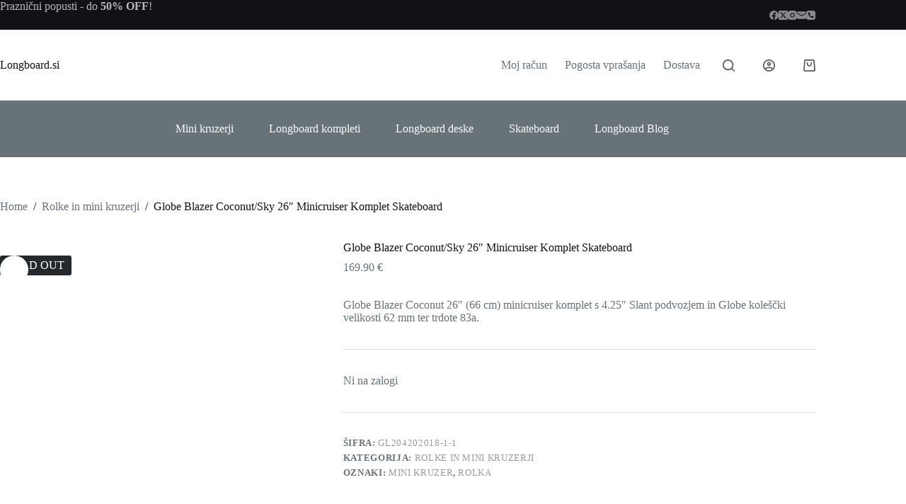

--- FILE ---
content_type: text/html; charset=UTF-8
request_url: https://www.longboard.si/izdelek/globe-blazer-coconut-sky-26-minicruiser-komplet-skateboard/
body_size: 26414
content:
<!doctype html><html lang="sl-SI"><head><script data-no-optimize="1">var litespeed_docref=sessionStorage.getItem("litespeed_docref");litespeed_docref&&(Object.defineProperty(document,"referrer",{get:function(){return litespeed_docref}}),sessionStorage.removeItem("litespeed_docref"));</script> <meta charset="UTF-8"><meta name="viewport" content="width=device-width, initial-scale=1, maximum-scale=5, viewport-fit=cover"><link rel="profile" href="https://gmpg.org/xfn/11"><meta name='robots' content='index, follow, max-image-preview:large, max-snippet:-1, max-video-preview:-1' /><style>img:is([sizes="auto" i], [sizes^="auto," i]) { contain-intrinsic-size: 3000px 1500px }</style><title>Globe Blazer Coconut Sky 26&quot; Minicruiser - Spletna trgovina Longboard.si</title><meta name="description" content="Globe Blazer Coconut/Sky 26&quot; minicruiser komplet. Z leseno desko v kompaktni velikosti, kicktailom in kakovostnimi komponentami ni pomembno kam greš, važno je le, da na cilj prideš v stilu." /><link rel="canonical" href="https://www.longboard.si/izdelek/globe-blazer-coconut-sky-26-minicruiser-komplet-skateboard/" /><meta property="og:locale" content="sl_SI" /><meta property="og:type" content="article" /><meta property="og:title" content="Globe Blazer Coconut Sky 26&quot; Minicruiser - Spletna trgovina Longboard.si" /><meta property="og:description" content="Globe Blazer Coconut/Sky 26&quot; minicruiser komplet. Z leseno desko v kompaktni velikosti, kicktailom in kakovostnimi komponentami ni pomembno kam greš, važno je le, da na cilj prideš v stilu." /><meta property="og:url" content="https://www.longboard.si/izdelek/globe-blazer-coconut-sky-26-minicruiser-komplet-skateboard/" /><meta property="og:site_name" content="Longboard.si" /><meta property="article:publisher" content="https://www.facebook.com/longboardmag" /><meta property="article:modified_time" content="2025-06-02T05:45:39+00:00" /><meta property="og:image" content="https://www.longboard.si/wp-content/uploads/globe-blazer-minicruiser-coconut-sky-1.jpg" /><meta property="og:image:width" content="1200" /><meta property="og:image:height" content="1200" /><meta property="og:image:type" content="image/jpeg" /> <script type="application/ld+json" class="yoast-schema-graph">{"@context":"https://schema.org","@graph":[{"@type":"WebPage","@id":"https://www.longboard.si/izdelek/globe-blazer-coconut-sky-26-minicruiser-komplet-skateboard/","url":"https://www.longboard.si/izdelek/globe-blazer-coconut-sky-26-minicruiser-komplet-skateboard/","name":"Globe Blazer Coconut Sky 26\" Minicruiser - Spletna trgovina Longboard.si","isPartOf":{"@id":"https://www.longboard.si/#website"},"primaryImageOfPage":{"@id":"https://www.longboard.si/izdelek/globe-blazer-coconut-sky-26-minicruiser-komplet-skateboard/#primaryimage"},"image":{"@id":"https://www.longboard.si/izdelek/globe-blazer-coconut-sky-26-minicruiser-komplet-skateboard/#primaryimage"},"thumbnailUrl":"https://www.longboard.si/wp-content/uploads/globe-blazer-minicruiser-coconut-sky-1.jpg","datePublished":"2020-01-01T00:00:00+00:00","dateModified":"2025-06-02T05:45:39+00:00","description":"Globe Blazer Coconut/Sky 26\" minicruiser komplet. Z leseno desko v kompaktni velikosti, kicktailom in kakovostnimi komponentami ni pomembno kam greš, važno je le, da na cilj prideš v stilu.","breadcrumb":{"@id":"https://www.longboard.si/izdelek/globe-blazer-coconut-sky-26-minicruiser-komplet-skateboard/#breadcrumb"},"inLanguage":"sl-SI","potentialAction":[{"@type":"ReadAction","target":["https://www.longboard.si/izdelek/globe-blazer-coconut-sky-26-minicruiser-komplet-skateboard/"]}]},{"@type":"ImageObject","inLanguage":"sl-SI","@id":"https://www.longboard.si/izdelek/globe-blazer-coconut-sky-26-minicruiser-komplet-skateboard/#primaryimage","url":"https://www.longboard.si/wp-content/uploads/globe-blazer-minicruiser-coconut-sky-1.jpg","contentUrl":"https://www.longboard.si/wp-content/uploads/globe-blazer-minicruiser-coconut-sky-1.jpg","width":1200,"height":1200},{"@type":"BreadcrumbList","@id":"https://www.longboard.si/izdelek/globe-blazer-coconut-sky-26-minicruiser-komplet-skateboard/#breadcrumb","itemListElement":[{"@type":"ListItem","position":1,"name":"Home","item":"https://www.longboard.si/"},{"@type":"ListItem","position":2,"name":"Products","item":"https://www.longboard.si/products/"},{"@type":"ListItem","position":3,"name":"Globe Blazer Coconut/Sky 26&#8243; Minicruiser Komplet Skateboard"}]},{"@type":"WebSite","@id":"https://www.longboard.si/#website","url":"https://www.longboard.si/","name":"Longboard.si","description":"Spletna trgovina z longboardi in mini kruzerji","potentialAction":[{"@type":"SearchAction","target":{"@type":"EntryPoint","urlTemplate":"https://www.longboard.si/?s={search_term_string}"},"query-input":{"@type":"PropertyValueSpecification","valueRequired":true,"valueName":"search_term_string"}}],"inLanguage":"sl-SI"}]}</script> <link rel='dns-prefetch' href='//fonts.googleapis.com' /><link rel='dns-prefetch' href='//www.googletagmanager.com' /><link rel="alternate" type="application/rss+xml" title="Longboard.si &raquo; Vir" href="https://www.longboard.si/feed/" /><link rel="alternate" type="application/rss+xml" title="Longboard.si &raquo; Vir komentarjev" href="https://www.longboard.si/comments/feed/" /><link rel="alternate" type="application/rss+xml" title="Longboard.si &raquo; Globe Blazer Coconut/Sky 26&#8243; Minicruiser Komplet Skateboard Vir komentarjev" href="https://www.longboard.si/izdelek/globe-blazer-coconut-sky-26-minicruiser-komplet-skateboard/feed/" /><style>.lazyload,
			.lazyloading {
				max-width: 100%;
			}</style><link data-optimized="2" rel="stylesheet" href="https://www.longboard.si/wp-content/litespeed/css/1c9d6f0a4a283e8ce790426f5d039b0a.css?ver=43b2d" /><style id='safe-svg-svg-icon-style-inline-css'>.safe-svg-cover{text-align:center}.safe-svg-cover .safe-svg-inside{display:inline-block;max-width:100%}.safe-svg-cover svg{fill:currentColor;height:100%;max-height:100%;max-width:100%;width:100%}</style><style id='yith-wcan-shortcodes-inline-css'>:root{
	--yith-wcan-filters_colors_titles: #434343;
	--yith-wcan-filters_colors_background: #FFFFFF;
	--yith-wcan-filters_colors_accent: #A7144C;
	--yith-wcan-filters_colors_accent_r: 167;
	--yith-wcan-filters_colors_accent_g: 20;
	--yith-wcan-filters_colors_accent_b: 76;
	--yith-wcan-color_swatches_border_radius: 100%;
	--yith-wcan-color_swatches_size: 30px;
	--yith-wcan-labels_style_background: #FFFFFF;
	--yith-wcan-labels_style_background_hover: #A7144C;
	--yith-wcan-labels_style_background_active: #A7144C;
	--yith-wcan-labels_style_text: #434343;
	--yith-wcan-labels_style_text_hover: #FFFFFF;
	--yith-wcan-labels_style_text_active: #FFFFFF;
	--yith-wcan-anchors_style_text: #434343;
	--yith-wcan-anchors_style_text_hover: #A7144C;
	--yith-wcan-anchors_style_text_active: #A7144C;
}</style><style id='global-styles-inline-css'>:root{--wp--preset--aspect-ratio--square: 1;--wp--preset--aspect-ratio--4-3: 4/3;--wp--preset--aspect-ratio--3-4: 3/4;--wp--preset--aspect-ratio--3-2: 3/2;--wp--preset--aspect-ratio--2-3: 2/3;--wp--preset--aspect-ratio--16-9: 16/9;--wp--preset--aspect-ratio--9-16: 9/16;--wp--preset--color--black: #000000;--wp--preset--color--cyan-bluish-gray: #abb8c3;--wp--preset--color--white: #ffffff;--wp--preset--color--pale-pink: #f78da7;--wp--preset--color--vivid-red: #cf2e2e;--wp--preset--color--luminous-vivid-orange: #ff6900;--wp--preset--color--luminous-vivid-amber: #fcb900;--wp--preset--color--light-green-cyan: #7bdcb5;--wp--preset--color--vivid-green-cyan: #00d084;--wp--preset--color--pale-cyan-blue: #8ed1fc;--wp--preset--color--vivid-cyan-blue: #0693e3;--wp--preset--color--vivid-purple: #9b51e0;--wp--preset--color--palette-color-1: var(--theme-palette-color-1, #e8363c);--wp--preset--color--palette-color-2: var(--theme-palette-color-2, #d81c22);--wp--preset--color--palette-color-3: var(--theme-palette-color-3, #687279);--wp--preset--color--palette-color-4: var(--theme-palette-color-4, #131117);--wp--preset--color--palette-color-5: var(--theme-palette-color-5, #d9dadc);--wp--preset--color--palette-color-6: var(--theme-palette-color-6, #e8e8e8);--wp--preset--color--palette-color-7: var(--theme-palette-color-7, #FBFBFB);--wp--preset--color--palette-color-8: var(--theme-palette-color-8, #ffffff);--wp--preset--gradient--vivid-cyan-blue-to-vivid-purple: linear-gradient(135deg,rgba(6,147,227,1) 0%,rgb(155,81,224) 100%);--wp--preset--gradient--light-green-cyan-to-vivid-green-cyan: linear-gradient(135deg,rgb(122,220,180) 0%,rgb(0,208,130) 100%);--wp--preset--gradient--luminous-vivid-amber-to-luminous-vivid-orange: linear-gradient(135deg,rgba(252,185,0,1) 0%,rgba(255,105,0,1) 100%);--wp--preset--gradient--luminous-vivid-orange-to-vivid-red: linear-gradient(135deg,rgba(255,105,0,1) 0%,rgb(207,46,46) 100%);--wp--preset--gradient--very-light-gray-to-cyan-bluish-gray: linear-gradient(135deg,rgb(238,238,238) 0%,rgb(169,184,195) 100%);--wp--preset--gradient--cool-to-warm-spectrum: linear-gradient(135deg,rgb(74,234,220) 0%,rgb(151,120,209) 20%,rgb(207,42,186) 40%,rgb(238,44,130) 60%,rgb(251,105,98) 80%,rgb(254,248,76) 100%);--wp--preset--gradient--blush-light-purple: linear-gradient(135deg,rgb(255,206,236) 0%,rgb(152,150,240) 100%);--wp--preset--gradient--blush-bordeaux: linear-gradient(135deg,rgb(254,205,165) 0%,rgb(254,45,45) 50%,rgb(107,0,62) 100%);--wp--preset--gradient--luminous-dusk: linear-gradient(135deg,rgb(255,203,112) 0%,rgb(199,81,192) 50%,rgb(65,88,208) 100%);--wp--preset--gradient--pale-ocean: linear-gradient(135deg,rgb(255,245,203) 0%,rgb(182,227,212) 50%,rgb(51,167,181) 100%);--wp--preset--gradient--electric-grass: linear-gradient(135deg,rgb(202,248,128) 0%,rgb(113,206,126) 100%);--wp--preset--gradient--midnight: linear-gradient(135deg,rgb(2,3,129) 0%,rgb(40,116,252) 100%);--wp--preset--gradient--juicy-peach: linear-gradient(to right, #ffecd2 0%, #fcb69f 100%);--wp--preset--gradient--young-passion: linear-gradient(to right, #ff8177 0%, #ff867a 0%, #ff8c7f 21%, #f99185 52%, #cf556c 78%, #b12a5b 100%);--wp--preset--gradient--true-sunset: linear-gradient(to right, #fa709a 0%, #fee140 100%);--wp--preset--gradient--morpheus-den: linear-gradient(to top, #30cfd0 0%, #330867 100%);--wp--preset--gradient--plum-plate: linear-gradient(135deg, #667eea 0%, #764ba2 100%);--wp--preset--gradient--aqua-splash: linear-gradient(15deg, #13547a 0%, #80d0c7 100%);--wp--preset--gradient--love-kiss: linear-gradient(to top, #ff0844 0%, #ffb199 100%);--wp--preset--gradient--new-retrowave: linear-gradient(to top, #3b41c5 0%, #a981bb 49%, #ffc8a9 100%);--wp--preset--gradient--plum-bath: linear-gradient(to top, #cc208e 0%, #6713d2 100%);--wp--preset--gradient--high-flight: linear-gradient(to right, #0acffe 0%, #495aff 100%);--wp--preset--gradient--teen-party: linear-gradient(-225deg, #FF057C 0%, #8D0B93 50%, #321575 100%);--wp--preset--gradient--fabled-sunset: linear-gradient(-225deg, #231557 0%, #44107A 29%, #FF1361 67%, #FFF800 100%);--wp--preset--gradient--arielle-smile: radial-gradient(circle 248px at center, #16d9e3 0%, #30c7ec 47%, #46aef7 100%);--wp--preset--gradient--itmeo-branding: linear-gradient(180deg, #2af598 0%, #009efd 100%);--wp--preset--gradient--deep-blue: linear-gradient(to right, #6a11cb 0%, #2575fc 100%);--wp--preset--gradient--strong-bliss: linear-gradient(to right, #f78ca0 0%, #f9748f 19%, #fd868c 60%, #fe9a8b 100%);--wp--preset--gradient--sweet-period: linear-gradient(to top, #3f51b1 0%, #5a55ae 13%, #7b5fac 25%, #8f6aae 38%, #a86aa4 50%, #cc6b8e 62%, #f18271 75%, #f3a469 87%, #f7c978 100%);--wp--preset--gradient--purple-division: linear-gradient(to top, #7028e4 0%, #e5b2ca 100%);--wp--preset--gradient--cold-evening: linear-gradient(to top, #0c3483 0%, #a2b6df 100%, #6b8cce 100%, #a2b6df 100%);--wp--preset--gradient--mountain-rock: linear-gradient(to right, #868f96 0%, #596164 100%);--wp--preset--gradient--desert-hump: linear-gradient(to top, #c79081 0%, #dfa579 100%);--wp--preset--gradient--ethernal-constance: linear-gradient(to top, #09203f 0%, #537895 100%);--wp--preset--gradient--happy-memories: linear-gradient(-60deg, #ff5858 0%, #f09819 100%);--wp--preset--gradient--grown-early: linear-gradient(to top, #0ba360 0%, #3cba92 100%);--wp--preset--gradient--morning-salad: linear-gradient(-225deg, #B7F8DB 0%, #50A7C2 100%);--wp--preset--gradient--night-call: linear-gradient(-225deg, #AC32E4 0%, #7918F2 48%, #4801FF 100%);--wp--preset--gradient--mind-crawl: linear-gradient(-225deg, #473B7B 0%, #3584A7 51%, #30D2BE 100%);--wp--preset--gradient--angel-care: linear-gradient(-225deg, #FFE29F 0%, #FFA99F 48%, #FF719A 100%);--wp--preset--gradient--juicy-cake: linear-gradient(to top, #e14fad 0%, #f9d423 100%);--wp--preset--gradient--rich-metal: linear-gradient(to right, #d7d2cc 0%, #304352 100%);--wp--preset--gradient--mole-hall: linear-gradient(-20deg, #616161 0%, #9bc5c3 100%);--wp--preset--gradient--cloudy-knoxville: linear-gradient(120deg, #fdfbfb 0%, #ebedee 100%);--wp--preset--gradient--soft-grass: linear-gradient(to top, #c1dfc4 0%, #deecdd 100%);--wp--preset--gradient--saint-petersburg: linear-gradient(135deg, #f5f7fa 0%, #c3cfe2 100%);--wp--preset--gradient--everlasting-sky: linear-gradient(135deg, #fdfcfb 0%, #e2d1c3 100%);--wp--preset--gradient--kind-steel: linear-gradient(-20deg, #e9defa 0%, #fbfcdb 100%);--wp--preset--gradient--over-sun: linear-gradient(60deg, #abecd6 0%, #fbed96 100%);--wp--preset--gradient--premium-white: linear-gradient(to top, #d5d4d0 0%, #d5d4d0 1%, #eeeeec 31%, #efeeec 75%, #e9e9e7 100%);--wp--preset--gradient--clean-mirror: linear-gradient(45deg, #93a5cf 0%, #e4efe9 100%);--wp--preset--gradient--wild-apple: linear-gradient(to top, #d299c2 0%, #fef9d7 100%);--wp--preset--gradient--snow-again: linear-gradient(to top, #e6e9f0 0%, #eef1f5 100%);--wp--preset--gradient--confident-cloud: linear-gradient(to top, #dad4ec 0%, #dad4ec 1%, #f3e7e9 100%);--wp--preset--gradient--glass-water: linear-gradient(to top, #dfe9f3 0%, white 100%);--wp--preset--gradient--perfect-white: linear-gradient(-225deg, #E3FDF5 0%, #FFE6FA 100%);--wp--preset--font-size--small: 13px;--wp--preset--font-size--medium: 20px;--wp--preset--font-size--large: clamp(22px, 1.375rem + ((1vw - 3.2px) * 0.625), 30px);--wp--preset--font-size--x-large: clamp(30px, 1.875rem + ((1vw - 3.2px) * 1.563), 50px);--wp--preset--font-size--xx-large: clamp(45px, 2.813rem + ((1vw - 3.2px) * 2.734), 80px);--wp--preset--spacing--20: 0.44rem;--wp--preset--spacing--30: 0.67rem;--wp--preset--spacing--40: 1rem;--wp--preset--spacing--50: 1.5rem;--wp--preset--spacing--60: 2.25rem;--wp--preset--spacing--70: 3.38rem;--wp--preset--spacing--80: 5.06rem;--wp--preset--shadow--natural: 6px 6px 9px rgba(0, 0, 0, 0.2);--wp--preset--shadow--deep: 12px 12px 50px rgba(0, 0, 0, 0.4);--wp--preset--shadow--sharp: 6px 6px 0px rgba(0, 0, 0, 0.2);--wp--preset--shadow--outlined: 6px 6px 0px -3px rgba(255, 255, 255, 1), 6px 6px rgba(0, 0, 0, 1);--wp--preset--shadow--crisp: 6px 6px 0px rgba(0, 0, 0, 1);}:root { --wp--style--global--content-size: var(--theme-block-max-width);--wp--style--global--wide-size: var(--theme-block-wide-max-width); }:where(body) { margin: 0; }.wp-site-blocks > .alignleft { float: left; margin-right: 2em; }.wp-site-blocks > .alignright { float: right; margin-left: 2em; }.wp-site-blocks > .aligncenter { justify-content: center; margin-left: auto; margin-right: auto; }:where(.wp-site-blocks) > * { margin-block-start: var(--theme-content-spacing); margin-block-end: 0; }:where(.wp-site-blocks) > :first-child { margin-block-start: 0; }:where(.wp-site-blocks) > :last-child { margin-block-end: 0; }:root { --wp--style--block-gap: var(--theme-content-spacing); }:root :where(.is-layout-flow) > :first-child{margin-block-start: 0;}:root :where(.is-layout-flow) > :last-child{margin-block-end: 0;}:root :where(.is-layout-flow) > *{margin-block-start: var(--theme-content-spacing);margin-block-end: 0;}:root :where(.is-layout-constrained) > :first-child{margin-block-start: 0;}:root :where(.is-layout-constrained) > :last-child{margin-block-end: 0;}:root :where(.is-layout-constrained) > *{margin-block-start: var(--theme-content-spacing);margin-block-end: 0;}:root :where(.is-layout-flex){gap: var(--theme-content-spacing);}:root :where(.is-layout-grid){gap: var(--theme-content-spacing);}.is-layout-flow > .alignleft{float: left;margin-inline-start: 0;margin-inline-end: 2em;}.is-layout-flow > .alignright{float: right;margin-inline-start: 2em;margin-inline-end: 0;}.is-layout-flow > .aligncenter{margin-left: auto !important;margin-right: auto !important;}.is-layout-constrained > .alignleft{float: left;margin-inline-start: 0;margin-inline-end: 2em;}.is-layout-constrained > .alignright{float: right;margin-inline-start: 2em;margin-inline-end: 0;}.is-layout-constrained > .aligncenter{margin-left: auto !important;margin-right: auto !important;}.is-layout-constrained > :where(:not(.alignleft):not(.alignright):not(.alignfull)){max-width: var(--wp--style--global--content-size);margin-left: auto !important;margin-right: auto !important;}.is-layout-constrained > .alignwide{max-width: var(--wp--style--global--wide-size);}body .is-layout-flex{display: flex;}.is-layout-flex{flex-wrap: wrap;align-items: center;}.is-layout-flex > :is(*, div){margin: 0;}body .is-layout-grid{display: grid;}.is-layout-grid > :is(*, div){margin: 0;}body{padding-top: 0px;padding-right: 0px;padding-bottom: 0px;padding-left: 0px;}.has-black-color{color: var(--wp--preset--color--black) !important;}.has-cyan-bluish-gray-color{color: var(--wp--preset--color--cyan-bluish-gray) !important;}.has-white-color{color: var(--wp--preset--color--white) !important;}.has-pale-pink-color{color: var(--wp--preset--color--pale-pink) !important;}.has-vivid-red-color{color: var(--wp--preset--color--vivid-red) !important;}.has-luminous-vivid-orange-color{color: var(--wp--preset--color--luminous-vivid-orange) !important;}.has-luminous-vivid-amber-color{color: var(--wp--preset--color--luminous-vivid-amber) !important;}.has-light-green-cyan-color{color: var(--wp--preset--color--light-green-cyan) !important;}.has-vivid-green-cyan-color{color: var(--wp--preset--color--vivid-green-cyan) !important;}.has-pale-cyan-blue-color{color: var(--wp--preset--color--pale-cyan-blue) !important;}.has-vivid-cyan-blue-color{color: var(--wp--preset--color--vivid-cyan-blue) !important;}.has-vivid-purple-color{color: var(--wp--preset--color--vivid-purple) !important;}.has-palette-color-1-color{color: var(--wp--preset--color--palette-color-1) !important;}.has-palette-color-2-color{color: var(--wp--preset--color--palette-color-2) !important;}.has-palette-color-3-color{color: var(--wp--preset--color--palette-color-3) !important;}.has-palette-color-4-color{color: var(--wp--preset--color--palette-color-4) !important;}.has-palette-color-5-color{color: var(--wp--preset--color--palette-color-5) !important;}.has-palette-color-6-color{color: var(--wp--preset--color--palette-color-6) !important;}.has-palette-color-7-color{color: var(--wp--preset--color--palette-color-7) !important;}.has-palette-color-8-color{color: var(--wp--preset--color--palette-color-8) !important;}.has-black-background-color{background-color: var(--wp--preset--color--black) !important;}.has-cyan-bluish-gray-background-color{background-color: var(--wp--preset--color--cyan-bluish-gray) !important;}.has-white-background-color{background-color: var(--wp--preset--color--white) !important;}.has-pale-pink-background-color{background-color: var(--wp--preset--color--pale-pink) !important;}.has-vivid-red-background-color{background-color: var(--wp--preset--color--vivid-red) !important;}.has-luminous-vivid-orange-background-color{background-color: var(--wp--preset--color--luminous-vivid-orange) !important;}.has-luminous-vivid-amber-background-color{background-color: var(--wp--preset--color--luminous-vivid-amber) !important;}.has-light-green-cyan-background-color{background-color: var(--wp--preset--color--light-green-cyan) !important;}.has-vivid-green-cyan-background-color{background-color: var(--wp--preset--color--vivid-green-cyan) !important;}.has-pale-cyan-blue-background-color{background-color: var(--wp--preset--color--pale-cyan-blue) !important;}.has-vivid-cyan-blue-background-color{background-color: var(--wp--preset--color--vivid-cyan-blue) !important;}.has-vivid-purple-background-color{background-color: var(--wp--preset--color--vivid-purple) !important;}.has-palette-color-1-background-color{background-color: var(--wp--preset--color--palette-color-1) !important;}.has-palette-color-2-background-color{background-color: var(--wp--preset--color--palette-color-2) !important;}.has-palette-color-3-background-color{background-color: var(--wp--preset--color--palette-color-3) !important;}.has-palette-color-4-background-color{background-color: var(--wp--preset--color--palette-color-4) !important;}.has-palette-color-5-background-color{background-color: var(--wp--preset--color--palette-color-5) !important;}.has-palette-color-6-background-color{background-color: var(--wp--preset--color--palette-color-6) !important;}.has-palette-color-7-background-color{background-color: var(--wp--preset--color--palette-color-7) !important;}.has-palette-color-8-background-color{background-color: var(--wp--preset--color--palette-color-8) !important;}.has-black-border-color{border-color: var(--wp--preset--color--black) !important;}.has-cyan-bluish-gray-border-color{border-color: var(--wp--preset--color--cyan-bluish-gray) !important;}.has-white-border-color{border-color: var(--wp--preset--color--white) !important;}.has-pale-pink-border-color{border-color: var(--wp--preset--color--pale-pink) !important;}.has-vivid-red-border-color{border-color: var(--wp--preset--color--vivid-red) !important;}.has-luminous-vivid-orange-border-color{border-color: var(--wp--preset--color--luminous-vivid-orange) !important;}.has-luminous-vivid-amber-border-color{border-color: var(--wp--preset--color--luminous-vivid-amber) !important;}.has-light-green-cyan-border-color{border-color: var(--wp--preset--color--light-green-cyan) !important;}.has-vivid-green-cyan-border-color{border-color: var(--wp--preset--color--vivid-green-cyan) !important;}.has-pale-cyan-blue-border-color{border-color: var(--wp--preset--color--pale-cyan-blue) !important;}.has-vivid-cyan-blue-border-color{border-color: var(--wp--preset--color--vivid-cyan-blue) !important;}.has-vivid-purple-border-color{border-color: var(--wp--preset--color--vivid-purple) !important;}.has-palette-color-1-border-color{border-color: var(--wp--preset--color--palette-color-1) !important;}.has-palette-color-2-border-color{border-color: var(--wp--preset--color--palette-color-2) !important;}.has-palette-color-3-border-color{border-color: var(--wp--preset--color--palette-color-3) !important;}.has-palette-color-4-border-color{border-color: var(--wp--preset--color--palette-color-4) !important;}.has-palette-color-5-border-color{border-color: var(--wp--preset--color--palette-color-5) !important;}.has-palette-color-6-border-color{border-color: var(--wp--preset--color--palette-color-6) !important;}.has-palette-color-7-border-color{border-color: var(--wp--preset--color--palette-color-7) !important;}.has-palette-color-8-border-color{border-color: var(--wp--preset--color--palette-color-8) !important;}.has-vivid-cyan-blue-to-vivid-purple-gradient-background{background: var(--wp--preset--gradient--vivid-cyan-blue-to-vivid-purple) !important;}.has-light-green-cyan-to-vivid-green-cyan-gradient-background{background: var(--wp--preset--gradient--light-green-cyan-to-vivid-green-cyan) !important;}.has-luminous-vivid-amber-to-luminous-vivid-orange-gradient-background{background: var(--wp--preset--gradient--luminous-vivid-amber-to-luminous-vivid-orange) !important;}.has-luminous-vivid-orange-to-vivid-red-gradient-background{background: var(--wp--preset--gradient--luminous-vivid-orange-to-vivid-red) !important;}.has-very-light-gray-to-cyan-bluish-gray-gradient-background{background: var(--wp--preset--gradient--very-light-gray-to-cyan-bluish-gray) !important;}.has-cool-to-warm-spectrum-gradient-background{background: var(--wp--preset--gradient--cool-to-warm-spectrum) !important;}.has-blush-light-purple-gradient-background{background: var(--wp--preset--gradient--blush-light-purple) !important;}.has-blush-bordeaux-gradient-background{background: var(--wp--preset--gradient--blush-bordeaux) !important;}.has-luminous-dusk-gradient-background{background: var(--wp--preset--gradient--luminous-dusk) !important;}.has-pale-ocean-gradient-background{background: var(--wp--preset--gradient--pale-ocean) !important;}.has-electric-grass-gradient-background{background: var(--wp--preset--gradient--electric-grass) !important;}.has-midnight-gradient-background{background: var(--wp--preset--gradient--midnight) !important;}.has-juicy-peach-gradient-background{background: var(--wp--preset--gradient--juicy-peach) !important;}.has-young-passion-gradient-background{background: var(--wp--preset--gradient--young-passion) !important;}.has-true-sunset-gradient-background{background: var(--wp--preset--gradient--true-sunset) !important;}.has-morpheus-den-gradient-background{background: var(--wp--preset--gradient--morpheus-den) !important;}.has-plum-plate-gradient-background{background: var(--wp--preset--gradient--plum-plate) !important;}.has-aqua-splash-gradient-background{background: var(--wp--preset--gradient--aqua-splash) !important;}.has-love-kiss-gradient-background{background: var(--wp--preset--gradient--love-kiss) !important;}.has-new-retrowave-gradient-background{background: var(--wp--preset--gradient--new-retrowave) !important;}.has-plum-bath-gradient-background{background: var(--wp--preset--gradient--plum-bath) !important;}.has-high-flight-gradient-background{background: var(--wp--preset--gradient--high-flight) !important;}.has-teen-party-gradient-background{background: var(--wp--preset--gradient--teen-party) !important;}.has-fabled-sunset-gradient-background{background: var(--wp--preset--gradient--fabled-sunset) !important;}.has-arielle-smile-gradient-background{background: var(--wp--preset--gradient--arielle-smile) !important;}.has-itmeo-branding-gradient-background{background: var(--wp--preset--gradient--itmeo-branding) !important;}.has-deep-blue-gradient-background{background: var(--wp--preset--gradient--deep-blue) !important;}.has-strong-bliss-gradient-background{background: var(--wp--preset--gradient--strong-bliss) !important;}.has-sweet-period-gradient-background{background: var(--wp--preset--gradient--sweet-period) !important;}.has-purple-division-gradient-background{background: var(--wp--preset--gradient--purple-division) !important;}.has-cold-evening-gradient-background{background: var(--wp--preset--gradient--cold-evening) !important;}.has-mountain-rock-gradient-background{background: var(--wp--preset--gradient--mountain-rock) !important;}.has-desert-hump-gradient-background{background: var(--wp--preset--gradient--desert-hump) !important;}.has-ethernal-constance-gradient-background{background: var(--wp--preset--gradient--ethernal-constance) !important;}.has-happy-memories-gradient-background{background: var(--wp--preset--gradient--happy-memories) !important;}.has-grown-early-gradient-background{background: var(--wp--preset--gradient--grown-early) !important;}.has-morning-salad-gradient-background{background: var(--wp--preset--gradient--morning-salad) !important;}.has-night-call-gradient-background{background: var(--wp--preset--gradient--night-call) !important;}.has-mind-crawl-gradient-background{background: var(--wp--preset--gradient--mind-crawl) !important;}.has-angel-care-gradient-background{background: var(--wp--preset--gradient--angel-care) !important;}.has-juicy-cake-gradient-background{background: var(--wp--preset--gradient--juicy-cake) !important;}.has-rich-metal-gradient-background{background: var(--wp--preset--gradient--rich-metal) !important;}.has-mole-hall-gradient-background{background: var(--wp--preset--gradient--mole-hall) !important;}.has-cloudy-knoxville-gradient-background{background: var(--wp--preset--gradient--cloudy-knoxville) !important;}.has-soft-grass-gradient-background{background: var(--wp--preset--gradient--soft-grass) !important;}.has-saint-petersburg-gradient-background{background: var(--wp--preset--gradient--saint-petersburg) !important;}.has-everlasting-sky-gradient-background{background: var(--wp--preset--gradient--everlasting-sky) !important;}.has-kind-steel-gradient-background{background: var(--wp--preset--gradient--kind-steel) !important;}.has-over-sun-gradient-background{background: var(--wp--preset--gradient--over-sun) !important;}.has-premium-white-gradient-background{background: var(--wp--preset--gradient--premium-white) !important;}.has-clean-mirror-gradient-background{background: var(--wp--preset--gradient--clean-mirror) !important;}.has-wild-apple-gradient-background{background: var(--wp--preset--gradient--wild-apple) !important;}.has-snow-again-gradient-background{background: var(--wp--preset--gradient--snow-again) !important;}.has-confident-cloud-gradient-background{background: var(--wp--preset--gradient--confident-cloud) !important;}.has-glass-water-gradient-background{background: var(--wp--preset--gradient--glass-water) !important;}.has-perfect-white-gradient-background{background: var(--wp--preset--gradient--perfect-white) !important;}.has-small-font-size{font-size: var(--wp--preset--font-size--small) !important;}.has-medium-font-size{font-size: var(--wp--preset--font-size--medium) !important;}.has-large-font-size{font-size: var(--wp--preset--font-size--large) !important;}.has-x-large-font-size{font-size: var(--wp--preset--font-size--x-large) !important;}.has-xx-large-font-size{font-size: var(--wp--preset--font-size--xx-large) !important;}
:root :where(.wp-block-pullquote){font-size: clamp(0.984em, 0.984rem + ((1vw - 0.2em) * 0.645), 1.5em);line-height: 1.6;}</style><style id='woocommerce-inline-inline-css'>.woocommerce form .form-row .required { visibility: visible; }</style><style id='ywctm-frontend-inline-css'>form.cart button.single_add_to_cart_button, .ppc-button-wrapper, .wc-ppcp-paylater-msg__container, form.cart .quantity, .widget.woocommerce.widget_shopping_cart{display: none !important}</style> <script type="litespeed/javascript" data-src="https://www.longboard.si/wp-includes/js/jquery/jquery.min.js" id="jquery-core-js"></script> <script id="wc-add-to-cart-js-extra" type="litespeed/javascript">var wc_add_to_cart_params={"ajax_url":"\/wp-admin\/admin-ajax.php","wc_ajax_url":"\/?wc-ajax=%%endpoint%%","i18n_view_cart":"Prika\u017ei ko\u0161arico","cart_url":"https:\/\/www.longboard.si\/cart\/","is_cart":"","cart_redirect_after_add":"no"}</script> <script id="wc-single-product-js-extra" type="litespeed/javascript">var wc_single_product_params={"i18n_required_rating_text":"Ocenite izdelek","i18n_rating_options":["1 od 5 zvezdic","2 od 5 zvezdic","3 od 5 zvezdic","4 od 5 zvezdic","5 od 5 zvezdic"],"i18n_product_gallery_trigger_text":"Ogled galerije slik v celozaslonskem na\u010dinu","review_rating_required":"yes","flexslider":{"rtl":!1,"animation":"slide","smoothHeight":!0,"directionNav":!1,"controlNav":"thumbnails","slideshow":!1,"animationSpeed":500,"animationLoop":!1,"allowOneSlide":!1},"zoom_enabled":"1","zoom_options":[],"photoswipe_enabled":"1","photoswipe_options":{"shareEl":!1,"closeOnScroll":!1,"history":!1,"hideAnimationDuration":0,"showAnimationDuration":0},"flexslider_enabled":""}</script> <script id="woocommerce-js-extra" type="litespeed/javascript">var woocommerce_params={"ajax_url":"\/wp-admin\/admin-ajax.php","wc_ajax_url":"\/?wc-ajax=%%endpoint%%","i18n_password_show":"Prika\u017ei geslo","i18n_password_hide":"Skrij geslo"}</script> <script id="photocrati_ajax-js-extra" type="litespeed/javascript">var photocrati_ajax={"url":"https:\/\/www.longboard.si\/index.php?photocrati_ajax=1","rest_url":"https:\/\/www.longboard.si\/wp-json\/","wp_home_url":"https:\/\/www.longboard.si","wp_site_url":"https:\/\/www.longboard.si","wp_root_url":"https:\/\/www.longboard.si","wp_plugins_url":"https:\/\/www.longboard.si\/wp-content\/plugins","wp_content_url":"https:\/\/www.longboard.si\/wp-content","wp_includes_url":"https:\/\/www.longboard.si\/wp-includes\/","ngg_param_slug":"nggallery","rest_nonce":"f7a59715c3"}</script> <script id="wc-cart-fragments-js-extra" type="litespeed/javascript">var wc_cart_fragments_params={"ajax_url":"\/wp-admin\/admin-ajax.php","wc_ajax_url":"\/?wc-ajax=%%endpoint%%","cart_hash_key":"wc_cart_hash_ce8e7ffecd93f24ba1a5e80c193d89f7","fragment_name":"wc_fragments_ce8e7ffecd93f24ba1a5e80c193d89f7","request_timeout":"5000"}</script> <link rel="https://api.w.org/" href="https://www.longboard.si/wp-json/" /><link rel="alternate" title="JSON" type="application/json" href="https://www.longboard.si/wp-json/wp/v2/product/13583" /><link rel="EditURI" type="application/rsd+xml" title="RSD" href="https://www.longboard.si/xmlrpc.php?rsd" /><meta name="generator" content="WordPress 6.8.3" /><meta name="generator" content="WooCommerce 10.1.2" /><link rel='shortlink' href='https://www.longboard.si/?p=13583' /><link rel="alternate" title="oEmbed (JSON)" type="application/json+oembed" href="https://www.longboard.si/wp-json/oembed/1.0/embed?url=https%3A%2F%2Fwww.longboard.si%2Fizdelek%2Fglobe-blazer-coconut-sky-26-minicruiser-komplet-skateboard%2F" /><link rel="alternate" title="oEmbed (XML)" type="text/xml+oembed" href="https://www.longboard.si/wp-json/oembed/1.0/embed?url=https%3A%2F%2Fwww.longboard.si%2Fizdelek%2Fglobe-blazer-coconut-sky-26-minicruiser-komplet-skateboard%2F&#038;format=xml" /><meta name="generator" content="Site Kit by Google 1.161.0" /> <script type="litespeed/javascript">document.documentElement.className=document.documentElement.className.replace('no-js','js')</script> <style>.no-js img.lazyload {
				display: none;
			}

			figure.wp-block-image img.lazyloading {
				min-width: 150px;
			}

			.lazyload,
			.lazyloading {
				--smush-placeholder-width: 100px;
				--smush-placeholder-aspect-ratio: 1/1;
				width: var(--smush-image-width, var(--smush-placeholder-width)) !important;
				aspect-ratio: var(--smush-image-aspect-ratio, var(--smush-placeholder-aspect-ratio)) !important;
			}

						.lazyload, .lazyloading {
				opacity: 0;
			}

			.lazyloaded {
				opacity: 1;
				transition: opacity 400ms;
				transition-delay: 0ms;
			}</style><link id='MediaRSS' rel='alternate' type='application/rss+xml' title='NextGEN Gallery RSS Feed' href='https://www.longboard.si/wp-content/plugins/nextgen-gallery/src/Legacy/xml/media-rss.php' />
<noscript><link rel='stylesheet' href='https://www.longboard.si/wp-content/themes/blocksy/static/bundle/no-scripts.min.css' type='text/css'></noscript>
<noscript><style>.woocommerce-product-gallery{ opacity: 1 !important; }</style></noscript>
 <script type="litespeed/javascript">(function(w,d,s,l,i){w[l]=w[l]||[];w[l].push({'gtm.start':new Date().getTime(),event:'gtm.js'});var f=d.getElementsByTagName(s)[0],j=d.createElement(s),dl=l!='dataLayer'?'&l='+l:'';j.async=!0;j.src='https://www.googletagmanager.com/gtm.js?id='+i+dl;f.parentNode.insertBefore(j,f)})(window,document,'script','dataLayer','GTM-TMNG53M')</script> <style id="wp-custom-css">@media (min-width: 691px) and (max-width: 1000px) {
	.final-sale-home-cta [data-products] {
		--shop-columns: repeat(3, minmax(0, 1fr))
	}
}

.final-sale-home-cta .product {
	--theme-text-color: rgba(255, 255, 255, 0.5);
	--theme-heading-color: #fff;
}</style></head><body class="wp-singular product-template-default single single-product postid-13583 wp-embed-responsive wp-theme-blocksy wp-child-theme-blocksy-child theme-blocksy stk--is-blocksy-theme woocommerce woocommerce-page woocommerce-no-js gspbody gspb-bodyfront yith-wcan-free" data-link="type-2" data-prefix="product" data-header="type-1" data-footer="type-1" itemscope="itemscope" itemtype="https://schema.org/WebPage">
<noscript>
<iframe data-src="https://www.googletagmanager.com/ns.html?id=GTM-TMNG53M" height="0" width="0" style="display:none;visibility:hidden" src="[data-uri]" class="lazyload" data-load-mode="1"></iframe>
</noscript>
<a class="skip-link screen-reader-text" href="#main">Skip to content</a><div class="ct-drawer-canvas" data-location="start"><div id="search-modal" class="ct-panel" data-behaviour="modal" role="dialog" aria-label="Search modal" inert><div class="ct-panel-actions">
<button class="ct-toggle-close" data-type="type-1" aria-label="Close search modal">
<svg class="ct-icon" width="12" height="12" viewBox="0 0 15 15"><path d="M1 15a1 1 0 01-.71-.29 1 1 0 010-1.41l5.8-5.8-5.8-5.8A1 1 0 011.7.29l5.8 5.8 5.8-5.8a1 1 0 011.41 1.41l-5.8 5.8 5.8 5.8a1 1 0 01-1.41 1.41l-5.8-5.8-5.8 5.8A1 1 0 011 15z"/></svg>				</button></div><div class="ct-panel-content"><form role="search" method="get" class="ct-search-form"  action="https://www.longboard.si/" aria-haspopup="listbox" data-live-results="thumbs"><input type="search" class="modal-field" placeholder="Search" value="" name="s" autocomplete="off" title="Search for..." aria-label="Search for..."><div class="ct-search-form-controls">
<button type="submit" class="wp-element-button" data-button="icon" aria-label="Search button">
<svg class="ct-icon ct-search-button-content" aria-hidden="true" width="15" height="15" viewBox="0 0 15 15"><path d="M14.8,13.7L12,11c0.9-1.2,1.5-2.6,1.5-4.2c0-3.7-3-6.8-6.8-6.8S0,3,0,6.8s3,6.8,6.8,6.8c1.6,0,3.1-0.6,4.2-1.5l2.8,2.8c0.1,0.1,0.3,0.2,0.5,0.2s0.4-0.1,0.5-0.2C15.1,14.5,15.1,14,14.8,13.7z M1.5,6.8c0-2.9,2.4-5.2,5.2-5.2S12,3.9,12,6.8S9.6,12,6.8,12S1.5,9.6,1.5,6.8z"/></svg>
<span class="ct-ajax-loader">
<svg viewBox="0 0 24 24">
<circle cx="12" cy="12" r="10" opacity="0.2" fill="none" stroke="currentColor" stroke-miterlimit="10" stroke-width="2"/><path d="m12,2c5.52,0,10,4.48,10,10" fill="none" stroke="currentColor" stroke-linecap="round" stroke-miterlimit="10" stroke-width="2">
<animateTransform
attributeName="transform"
attributeType="XML"
type="rotate"
dur="0.6s"
from="0 12 12"
to="360 12 12"
repeatCount="indefinite"
/>
</path>
</svg>
</span>
</button><input type="hidden" name="post_type" value="product"><input type="hidden" value="f7a59715c3" class="ct-live-results-nonce"></div><div class="screen-reader-text" aria-live="polite" role="status">
No results</div></form></div></div><div id="offcanvas" class="ct-panel ct-header" data-behaviour="modal" role="dialog" aria-label="Offcanvas modal" inert=""><div class="ct-panel-actions">
<button class="ct-toggle-close" data-type="type-1" aria-label="Close drawer">
<svg class="ct-icon" width="12" height="12" viewBox="0 0 15 15"><path d="M1 15a1 1 0 01-.71-.29 1 1 0 010-1.41l5.8-5.8-5.8-5.8A1 1 0 011.7.29l5.8 5.8 5.8-5.8a1 1 0 011.41 1.41l-5.8 5.8 5.8 5.8a1 1 0 01-1.41 1.41l-5.8-5.8-5.8 5.8A1 1 0 011 15z"/></svg>
</button></div><div class="ct-panel-content" data-device="desktop"><div class="ct-panel-content-inner"></div></div><div class="ct-panel-content" data-device="mobile"><div class="ct-panel-content-inner"><nav
class="mobile-menu menu-container"
data-id="mobile-menu" data-interaction="click" data-toggle-type="type-1" data-submenu-dots="yes"	aria-label="Main Menu"><ul id="menu-main-menu" class=""><li id="menu-item-13886" class="menu-item menu-item-type-post_type menu-item-object-page menu-item-home menu-item-13886"><a href="https://www.longboard.si/" class="ct-menu-link">Home</a></li><li id="menu-item-13892" class="menu-item menu-item-type-post_type menu-item-object-page current_page_parent menu-item-13892"><a href="https://www.longboard.si/products/" class="ct-menu-link">Products</a></li><li id="menu-item-13885" class="menu-item menu-item-type-post_type menu-item-object-page menu-item-13885"><a href="https://www.longboard.si/services/" class="ct-menu-link">Services</a></li><li id="menu-item-13914" class="menu-item menu-item-type-post_type menu-item-object-page menu-item-13914"><a href="https://www.longboard.si/about-us/" class="ct-menu-link">About Us</a></li><li id="menu-item-13884" class="menu-item menu-item-type-post_type menu-item-object-page menu-item-13884"><a href="https://www.longboard.si/news/" class="ct-menu-link">News</a></li><li id="menu-item-13883" class="menu-item menu-item-type-post_type menu-item-object-page menu-item-13883"><a href="https://www.longboard.si/contact/" class="ct-menu-link">Contact</a></li></ul></nav><div
class="ct-header-text "
data-id="text"><div class="entry-content is-layout-flow"><p>Praznični popusti - do <strong>50% OFF</strong>!</p></div></div><div
class="ct-header-cta"
data-id="button">
<a
href="#"
class="ct-button"
data-size="large" aria-label="Explore Shop">
Explore Shop	</a></div><div
class="ct-header-socials "
data-id="socials"><div class="ct-social-box" data-color="custom" data-icon-size="custom" data-icons-type="simple" >
<a href="#" data-network="facebook" aria-label="Facebook">
<span class="ct-icon-container">
<svg
width="20px"
height="20px"
viewBox="0 0 20 20"
aria-hidden="true">
<path d="M20,10.1c0-5.5-4.5-10-10-10S0,4.5,0,10.1c0,5,3.7,9.1,8.4,9.9v-7H5.9v-2.9h2.5V7.9C8.4,5.4,9.9,4,12.2,4c1.1,0,2.2,0.2,2.2,0.2v2.5h-1.3c-1.2,0-1.6,0.8-1.6,1.6v1.9h2.8L13.9,13h-2.3v7C16.3,19.2,20,15.1,20,10.1z"/>
</svg>
</span>				</a>
<a href="#" data-network="twitter" aria-label="X (Twitter)">
<span class="ct-icon-container">
<svg
width="20px"
height="20px"
viewBox="0 0 20 20"
aria-hidden="true">
<path d="M2.9 0C1.3 0 0 1.3 0 2.9v14.3C0 18.7 1.3 20 2.9 20h14.3c1.6 0 2.9-1.3 2.9-2.9V2.9C20 1.3 18.7 0 17.1 0H2.9zm13.2 3.8L11.5 9l5.5 7.2h-4.3l-3.3-4.4-3.8 4.4H3.4l5-5.7-5.3-6.7h4.4l3 4 3.5-4h2.1zM14.4 15 6.8 5H5.6l7.7 10h1.1z"/>
</svg>
</span>				</a>
<a href="#" data-network="instagram" aria-label="Instagram">
<span class="ct-icon-container">
<svg
width="20"
height="20"
viewBox="0 0 20 20"
aria-hidden="true">
<circle cx="10" cy="10" r="3.3"/>
<path d="M14.2,0H5.8C2.6,0,0,2.6,0,5.8v8.3C0,17.4,2.6,20,5.8,20h8.3c3.2,0,5.8-2.6,5.8-5.8V5.8C20,2.6,17.4,0,14.2,0zM10,15c-2.8,0-5-2.2-5-5s2.2-5,5-5s5,2.2,5,5S12.8,15,10,15z M15.8,5C15.4,5,15,4.6,15,4.2s0.4-0.8,0.8-0.8s0.8,0.4,0.8,0.8S16.3,5,15.8,5z"/>
</svg>
</span>				</a>
<a href="#" data-network="email" aria-label="Email">
<span class="ct-icon-container">
<svg
width="20"
height="20"
viewBox="0 0 20 20"
aria-hidden="true">
<path d="M10,10.1L0,4.7C0.1,3.2,1.4,2,3,2h14c1.6,0,2.9,1.2,3,2.8L10,10.1z M10,11.8c-0.1,0-0.2,0-0.4-0.1L0,6.4V15c0,1.7,1.3,3,3,3h4.9h4.3H17c1.7,0,3-1.3,3-3V6.4l-9.6,5.2C10.2,11.7,10.1,11.7,10,11.8z"/>
</svg>
</span>				</a>
<a href="#" data-network="phone" aria-label="Phone">
<span class="ct-icon-container">
<svg
width="20"
height="20"
viewBox="0 0 20 20"
aria-hidden="true">
<path d="M4.8,0C2.1,0,0,2.1,0,4.8v10.5C0,17.9,2.1,20,4.8,20h10.5c2.6,0,4.8-2.1,4.8-4.8V4.8C20,2.1,17.9,0,15.2,0H4.8z M6.7,3.8C7,3.8,7.2,4,7.4,4.3C7.6,4.6,7.9,5,8.3,5.6c0.3,0.5,0.4,1.2,0.1,1.8l-0.7,1C7.4,8.7,7.4,9,7.5,9.3c0.2,0.5,0.6,1.2,1.3,1.9c0.7,0.7,1.4,1.1,1.9,1.3c0.3,0.1,0.6,0.1,0.9-0.1l1-0.7c0.6-0.3,1.3-0.3,1.8,0.1c0.6,0.4,1.1,0.7,1.3,0.9c0.3,0.2,0.4,0.4,0.4,0.7c0.1,1.7-1.2,2.4-1.6,2.4c-0.3,0-3.4,0.4-7-3.2s-3.2-6.8-3.2-7C4.3,5.1,5,3.8,6.7,3.8z"/>
</svg>
</span>				</a></div></div></div></div></div><div id="account-modal" class="ct-panel" data-behaviour="modal" role="dialog" aria-label="Account modal" inert><div class="ct-panel-actions">
<button class="ct-toggle-close" data-type="type-1" aria-label="Close account modal">
<svg class="ct-icon" width="12" height="12" viewBox="0 0 15 15">
<path d="M1 15a1 1 0 01-.71-.29 1 1 0 010-1.41l5.8-5.8-5.8-5.8A1 1 0 011.7.29l5.8 5.8 5.8-5.8a1 1 0 011.41 1.41l-5.8 5.8 5.8 5.8a1 1 0 01-1.41 1.41l-5.8-5.8-5.8 5.8A1 1 0 011 15z"/>
</svg>
</button></div><div class="ct-panel-content"><div class="ct-account-modal"><div class="ct-account-forms"><div class="ct-login-form active"><form name="loginform" id="loginform" class="login" action="#" method="post"><p>
<label for="user_login">Username or Email Address</label>
<input type="text" name="log" id="user_login" class="input" value="" size="20" autocomplete="username" autocapitalize="off"></p><p>
<label for="user_pass">Password</label>
<span class="account-password-input">
<input type="password" name="pwd" id="user_pass" class="input" value="" size="20" autocomplete="current-password" spellcheck="false">
<span class="show-password-input"></span>
</span></p><p class="login-remember col-2">
<span>
<input name="rememberme" type="checkbox" id="rememberme" class="ct-checkbox" value="forever">
<label for="rememberme">Remember Me</label>
</span><a href="#" class="ct-forgot-password">
Forgot Password?		</a></p><p class="login-submit">
<button class="ct-button ct-account-login-submit has-text-align-center" name="wp-submit">
Log In
<svg class="ct-button-loader" width="16" height="16" viewBox="0 0 24 24">
<circle cx="12" cy="12" r="10" opacity="0.2" fill="none" stroke="currentColor" stroke-miterlimit="10" stroke-width="2.5"/><path d="m12,2c5.52,0,10,4.48,10,10" fill="none" stroke="currentColor" stroke-linecap="round" stroke-miterlimit="10" stroke-width="2.5">
<animateTransform
attributeName="transform"
attributeType="XML"
type="rotate"
dur="0.6s"
from="0 12 12"
to="360 12 12"
repeatCount="indefinite"
/>
</path>
</svg>
</button></p></form></div><div class="ct-forgot-password-form"><form name="lostpasswordform" id="lostpasswordform" action="#" method="post"><p>
<label for="user_login_forgot">Username or Email Address</label>
<input type="text" name="user_login" id="user_login_forgot" class="input" value="" size="20" autocomplete="username" autocapitalize="off" required></p><p>
<button class="ct-button ct-account-lost-password-submit has-text-align-center" name="wp-submit">
Get New Password
<svg class="ct-button-loader" width="16" height="16" viewBox="0 0 24 24">
<circle cx="12" cy="12" r="10" opacity="0.2" fill="none" stroke="currentColor" stroke-miterlimit="10" stroke-width="2.5"/><path d="m12,2c5.52,0,10,4.48,10,10" fill="none" stroke="currentColor" stroke-linecap="round" stroke-miterlimit="10" stroke-width="2.5">
<animateTransform
attributeName="transform"
attributeType="XML"
type="rotate"
dur="0.6s"
from="0 12 12"
to="360 12 12"
repeatCount="indefinite"
/>
</path>
</svg>
</button></p><input type="hidden" id="blocksy-lostpassword-nonce" name="blocksy-lostpassword-nonce" value="391a16dfa5" /><input type="hidden" name="_wp_http_referer" value="/izdelek/globe-blazer-coconut-sky-26-minicruiser-komplet-skateboard/" /></form><a href="#" class="ct-back-to-login ct-login">
← Back to login					</a></div></div></div></div></div></div><div id="main-container"><header id="header" class="ct-header" data-id="type-1" itemscope="" itemtype="https://schema.org/WPHeader"><div data-device="desktop"><div data-row="top" data-column-set="2"><div class="ct-container"><div data-column="start" data-placements="1"><div data-items="primary"><div
class="ct-header-text "
data-id="text"><div class="entry-content is-layout-flow"><p>Praznični popusti - do <strong>50% OFF</strong>!</p></div></div></div></div><div data-column="end" data-placements="1"><div data-items="primary"><div
class="ct-header-socials "
data-id="socials"><div class="ct-social-box" data-color="custom" data-icon-size="custom" data-icons-type="simple" >
<a href="#" data-network="facebook" aria-label="Facebook">
<span class="ct-icon-container">
<svg
width="20px"
height="20px"
viewBox="0 0 20 20"
aria-hidden="true">
<path d="M20,10.1c0-5.5-4.5-10-10-10S0,4.5,0,10.1c0,5,3.7,9.1,8.4,9.9v-7H5.9v-2.9h2.5V7.9C8.4,5.4,9.9,4,12.2,4c1.1,0,2.2,0.2,2.2,0.2v2.5h-1.3c-1.2,0-1.6,0.8-1.6,1.6v1.9h2.8L13.9,13h-2.3v7C16.3,19.2,20,15.1,20,10.1z"/>
</svg>
</span>				</a>
<a href="#" data-network="twitter" aria-label="X (Twitter)">
<span class="ct-icon-container">
<svg
width="20px"
height="20px"
viewBox="0 0 20 20"
aria-hidden="true">
<path d="M2.9 0C1.3 0 0 1.3 0 2.9v14.3C0 18.7 1.3 20 2.9 20h14.3c1.6 0 2.9-1.3 2.9-2.9V2.9C20 1.3 18.7 0 17.1 0H2.9zm13.2 3.8L11.5 9l5.5 7.2h-4.3l-3.3-4.4-3.8 4.4H3.4l5-5.7-5.3-6.7h4.4l3 4 3.5-4h2.1zM14.4 15 6.8 5H5.6l7.7 10h1.1z"/>
</svg>
</span>				</a>
<a href="#" data-network="instagram" aria-label="Instagram">
<span class="ct-icon-container">
<svg
width="20"
height="20"
viewBox="0 0 20 20"
aria-hidden="true">
<circle cx="10" cy="10" r="3.3"/>
<path d="M14.2,0H5.8C2.6,0,0,2.6,0,5.8v8.3C0,17.4,2.6,20,5.8,20h8.3c3.2,0,5.8-2.6,5.8-5.8V5.8C20,2.6,17.4,0,14.2,0zM10,15c-2.8,0-5-2.2-5-5s2.2-5,5-5s5,2.2,5,5S12.8,15,10,15z M15.8,5C15.4,5,15,4.6,15,4.2s0.4-0.8,0.8-0.8s0.8,0.4,0.8,0.8S16.3,5,15.8,5z"/>
</svg>
</span>				</a>
<a href="#" data-network="email" aria-label="Email">
<span class="ct-icon-container">
<svg
width="20"
height="20"
viewBox="0 0 20 20"
aria-hidden="true">
<path d="M10,10.1L0,4.7C0.1,3.2,1.4,2,3,2h14c1.6,0,2.9,1.2,3,2.8L10,10.1z M10,11.8c-0.1,0-0.2,0-0.4-0.1L0,6.4V15c0,1.7,1.3,3,3,3h4.9h4.3H17c1.7,0,3-1.3,3-3V6.4l-9.6,5.2C10.2,11.7,10.1,11.7,10,11.8z"/>
</svg>
</span>				</a>
<a href="#" data-network="phone" aria-label="Phone">
<span class="ct-icon-container">
<svg
width="20"
height="20"
viewBox="0 0 20 20"
aria-hidden="true">
<path d="M4.8,0C2.1,0,0,2.1,0,4.8v10.5C0,17.9,2.1,20,4.8,20h10.5c2.6,0,4.8-2.1,4.8-4.8V4.8C20,2.1,17.9,0,15.2,0H4.8z M6.7,3.8C7,3.8,7.2,4,7.4,4.3C7.6,4.6,7.9,5,8.3,5.6c0.3,0.5,0.4,1.2,0.1,1.8l-0.7,1C7.4,8.7,7.4,9,7.5,9.3c0.2,0.5,0.6,1.2,1.3,1.9c0.7,0.7,1.4,1.1,1.9,1.3c0.3,0.1,0.6,0.1,0.9-0.1l1-0.7c0.6-0.3,1.3-0.3,1.8,0.1c0.6,0.4,1.1,0.7,1.3,0.9c0.3,0.2,0.4,0.4,0.4,0.7c0.1,1.7-1.2,2.4-1.6,2.4c-0.3,0-3.4,0.4-7-3.2s-3.2-6.8-3.2-7C4.3,5.1,5,3.8,6.7,3.8z"/>
</svg>
</span>				</a></div></div></div></div></div></div><div data-row="middle" data-column-set="2"><div class="ct-container"><div data-column="start" data-placements="1"><div data-items="primary"><div	class="site-branding"
data-id="logo"		itemscope="itemscope" itemtype="https://schema.org/Organization"><div class="site-title-container">
<span class="site-title " itemprop="name"><a href="https://www.longboard.si/" rel="home" itemprop="url">Longboard.si</a></span></div></div></div></div><div data-column="end" data-placements="1"><div data-items="primary"><nav
id="header-menu-2"
class="header-menu-2 menu-container"
data-id="menu-secondary" data-interaction="hover"	data-menu="type-1"
data-dropdown="type-1:simple"		data-responsive="no"	itemscope="" itemtype="https://schema.org/SiteNavigationElement"	aria-label="Secondary menu"><ul id="menu-secondary-menu" class="menu"><li id="menu-item-13299" class="menu-item menu-item-type-post_type menu-item-object-page menu-item-13299"><a href="https://www.longboard.si/moj-racun/" class="ct-menu-link">Moj račun</a></li><li id="menu-item-13300" class="menu-item menu-item-type-post_type menu-item-object-page menu-item-13300"><a href="https://www.longboard.si/pogosta-vprasanja-odgovori/" class="ct-menu-link">Pogosta vprašanja</a></li><li id="menu-item-13304" class="menu-item menu-item-type-post_type menu-item-object-page menu-item-13304"><a href="https://www.longboard.si/dostava-in-vracila/" class="ct-menu-link">Dostava</a></li></ul></nav><button
class="ct-header-search ct-toggle "
data-toggle-panel="#search-modal"
aria-controls="search-modal"
aria-label="Search"
data-label="left"
data-id="search"><span class="ct-label ct-hidden-sm ct-hidden-md ct-hidden-lg" aria-hidden="true">Search</span><svg class="ct-icon" aria-hidden="true" width="15" height="15" viewBox="0 0 15 15"><path d="M14.8,13.7L12,11c0.9-1.2,1.5-2.6,1.5-4.2c0-3.7-3-6.8-6.8-6.8S0,3,0,6.8s3,6.8,6.8,6.8c1.6,0,3.1-0.6,4.2-1.5l2.8,2.8c0.1,0.1,0.3,0.2,0.5,0.2s0.4-0.1,0.5-0.2C15.1,14.5,15.1,14,14.8,13.7z M1.5,6.8c0-2.9,2.4-5.2,5.2-5.2S12,3.9,12,6.8S9.6,12,6.8,12S1.5,9.6,1.5,6.8z"/></svg></button><div class="ct-header-account" data-id="account" data-state="out"><a href="#account-modal" class="ct-account-item" data-label="left" aria-controls="account-modal" aria-label="Login"><span class="ct-label ct-hidden-sm ct-hidden-md ct-hidden-lg" aria-hidden="true">Login</span><svg class="ct-icon" aria-hidden="true" width="15" height="15" viewBox="0 0 15 15"><path d="M7.5,0C3.4,0,0,3.4,0,7.5c0,1.7,0.5,3.2,1.5,4.5c1.4,1.9,3.6,3,6,3s4.6-1.1,6-3c1-1.3,1.5-2.9,1.5-4.5C15,3.4,11.6,0,7.5,0zM7.5,13.5c-1.4,0-2.8-0.5-3.8-1.4c1.1-0.9,2.4-1.4,3.8-1.4s2.8,0.5,3.8,1.4C10.3,13,8.9,13.5,7.5,13.5z M12.3,11c-1.3-1.1-3-1.8-4.8-1.8S4,9.9,2.7,11c-0.8-1-1.2-2.2-1.2-3.5c0-3.3,2.7-6,6-6s6,2.7,6,6C13.5,8.8,13.1,10,12.3,11zM7.5,3C6.1,3,5,4.1,5,5.5S6.1,8,7.5,8S10,6.9,10,5.5S8.9,3,7.5,3zM7.5,6.5c-0.5,0-1-0.5-1-1s0.5-1,1-1s1,0.5,1,1S8,6.5,7.5,6.5z"/></svg></a></div><div
class="ct-header-cart"
data-id="cart">
<a class="ct-cart-item"
href="https://www.longboard.si/cart/"
data-label="left"
><span class="screen-reader-text">Shopping cart</span><span class="ct-label ct-hidden-sm ct-hidden-md ct-hidden-lg" data-price="yes"><span class="ct-amount"><span class="woocommerce-Price-amount amount"><bdi>0.00&nbsp;<span class="woocommerce-Price-currencySymbol">&euro;</span></bdi></span></span></span>
<span class="ct-icon-container " aria-hidden="true">
<span class="ct-dynamic-count-cart" data-count="0">0</span><svg aria-hidden="true" width="15" height="15" viewBox="0 0 15 15"><path d="M14.1,1.6C14,0.7,13.3,0,12.4,0H2.7C1.7,0,1,0.7,0.9,1.6L0.1,13.1c0,0.5,0.1,1,0.5,1.3C0.9,14.8,1.3,15,1.8,15h11.4c0.5,0,0.9-0.2,1.3-0.6c0.3-0.4,0.5-0.8,0.5-1.3L14.1,1.6zM13.4,13.4c0,0-0.1,0.1-0.2,0.1H1.8c-0.1,0-0.2-0.1-0.2-0.1c0,0-0.1-0.1-0.1-0.2L2.4,1.7c0-0.1,0.1-0.2,0.2-0.2h9.7c0.1,0,0.2,0.1,0.2,0.2l0.8,11.5C13.4,13.3,13.4,13.4,13.4,13.4z M10,3.2C9.6,3.2,9.2,3.6,9.2,4v1.5c0,1-0.8,1.8-1.8,1.8S5.8,6.5,5.8,5.5V4c0-0.4-0.3-0.8-0.8-0.8S4.2,3.6,4.2,4v1.5c0,1.8,1.5,3.2,3.2,3.2s3.2-1.5,3.2-3.2V4C10.8,3.6,10.4,3.2,10,3.2z"/></svg>	</span>
</a><div class="ct-cart-content" data-count="0"></div></div></div></div></div></div><div data-row="bottom" data-column-set="1"><div class="ct-container"><div data-column="middle"><div data-items=""><nav
id="header-menu-1"
class="header-menu-1 menu-container"
data-id="menu" data-interaction="hover"	data-menu="type-2:center"
data-dropdown="type-1:simple"		data-responsive="no"	itemscope="" itemtype="https://schema.org/SiteNavigationElement"	aria-label="Main Navigation"><ul id="menu-main-navigation" class="menu"><li id="menu-item-12736" class="menu-item menu-item-type-custom menu-item-object-custom menu-item-12736"><a href="https://www.longboard.si/kategorija-izdelka/mini-cruiser-kompleti/" class="ct-menu-link">Mini kruzerji</a></li><li id="menu-item-7067" class="menu-item menu-item-type-custom menu-item-object-custom menu-item-7067"><a href="https://www.longboard.si/kategorija-izdelka/longboard-kompleti/" class="ct-menu-link">Longboard kompleti</a></li><li id="menu-item-13298" class="menu-item menu-item-type-taxonomy menu-item-object-product_cat menu-item-13298"><a href="https://www.longboard.si/kategorija-izdelka/longboard-deske/" class="ct-menu-link">Longboard deske</a></li><li id="menu-item-13403" class="menu-item menu-item-type-taxonomy menu-item-object-product_cat menu-item-13403"><a href="https://www.longboard.si/kategorija-izdelka/skateboard-kompleti/" class="ct-menu-link">Skateboard</a></li><li id="menu-item-13798" class="menu-item menu-item-type-post_type menu-item-object-page menu-item-13798"><a href="https://www.longboard.si/blog/" class="ct-menu-link">Longboard Blog</a></li></ul></nav></div></div></div></div></div><div data-device="mobile"><div data-row="middle" data-column-set="2"><div class="ct-container"><div data-column="start" data-placements="1"><div data-items="primary"><div	class="site-branding"
data-id="logo"		><div class="site-title-container">
<span class="site-title "><a href="https://www.longboard.si/" rel="home" >Longboard.si</a></span></div></div></div></div><div data-column="end" data-placements="1"><div data-items="primary"><div
class="ct-header-cart"
data-id="cart">
<a class="ct-cart-item"
href="https://www.longboard.si/cart/"
data-label="left"
><span class="screen-reader-text">Shopping cart</span><span class="ct-label ct-hidden-sm ct-hidden-md ct-hidden-lg" data-price="yes"><span class="ct-amount"><span class="woocommerce-Price-amount amount"><bdi>0.00&nbsp;<span class="woocommerce-Price-currencySymbol">&euro;</span></bdi></span></span></span>
<span class="ct-icon-container " aria-hidden="true">
<span class="ct-dynamic-count-cart" data-count="0">0</span><svg aria-hidden="true" width="15" height="15" viewBox="0 0 15 15"><path d="M14.1,1.6C14,0.7,13.3,0,12.4,0H2.7C1.7,0,1,0.7,0.9,1.6L0.1,13.1c0,0.5,0.1,1,0.5,1.3C0.9,14.8,1.3,15,1.8,15h11.4c0.5,0,0.9-0.2,1.3-0.6c0.3-0.4,0.5-0.8,0.5-1.3L14.1,1.6zM13.4,13.4c0,0-0.1,0.1-0.2,0.1H1.8c-0.1,0-0.2-0.1-0.2-0.1c0,0-0.1-0.1-0.1-0.2L2.4,1.7c0-0.1,0.1-0.2,0.2-0.2h9.7c0.1,0,0.2,0.1,0.2,0.2l0.8,11.5C13.4,13.3,13.4,13.4,13.4,13.4z M10,3.2C9.6,3.2,9.2,3.6,9.2,4v1.5c0,1-0.8,1.8-1.8,1.8S5.8,6.5,5.8,5.5V4c0-0.4-0.3-0.8-0.8-0.8S4.2,3.6,4.2,4v1.5c0,1.8,1.5,3.2,3.2,3.2s3.2-1.5,3.2-3.2V4C10.8,3.6,10.4,3.2,10,3.2z"/></svg>	</span>
</a><div class="ct-cart-content" data-count="0"></div></div><button
class="ct-header-trigger ct-toggle "
data-toggle-panel="#offcanvas"
aria-controls="offcanvas"
data-design="simple"
data-label="right"
aria-label="Menu"
data-id="trigger"><span class="ct-label ct-hidden-sm ct-hidden-md ct-hidden-lg" aria-hidden="true">Menu</span><svg
class="ct-icon"
width="18" height="14" viewBox="0 0 18 14"
data-type="type-1"
aria-hidden="true"><rect y="0.00" width="18" height="1.7" rx="1"/>
<rect y="6.15" width="18" height="1.7" rx="1"/>
<rect y="12.3" width="18" height="1.7" rx="1"/>
</svg>
</button></div></div></div></div></div></header><main id="main" class="site-main hfeed" itemscope="itemscope" itemtype="https://schema.org/CreativeWork"><div class="ct-container-full" data-content="normal"  data-vertical-spacing="top:bottom"><article class="post-13583"><div class="hero-section is-width-constrained" data-type="type-1"><header class="entry-header"><nav class="ct-breadcrumbs" data-source="default"  itemscope="" itemtype="https://schema.org/BreadcrumbList"><span class="first-item" itemscope="" itemprop="itemListElement" itemtype="https://schema.org/ListItem"><meta itemprop="position" content="1"><a href="https://www.longboard.si/" itemprop="item"><span itemprop="name">Home</span></a><meta itemprop="url" content="https://www.longboard.si/"/><span class="ct-separator">/</span></span><span class="item-0"itemscope="" itemprop="itemListElement" itemtype="https://schema.org/ListItem"><meta itemprop="position" content="2"><a href="https://www.longboard.si/kategorija-izdelka/mini-cruiser-kompleti/" itemprop="item"><span itemprop="name">Rolke in mini kruzerji</span></a><meta itemprop="url" content="https://www.longboard.si/kategorija-izdelka/mini-cruiser-kompleti/"/><span class="ct-separator">/</span></span><span class="last-item" aria-current="page" itemscope="" itemprop="itemListElement" itemtype="https://schema.org/ListItem"><meta itemprop="position" content="3"><span itemprop="name">Globe Blazer Coconut/Sky 26&#8243; Minicruiser Komplet Skateboard</span><meta itemprop="url" content="https://www.longboard.si/izdelek/globe-blazer-coconut-sky-26-minicruiser-komplet-skateboard/"/></span></nav></header></div><div class="woocommerce-notices-wrapper"></div><div id="product-13583" class="product type-product post-13583 status-publish first outofstock product_cat-mini-cruiser-kompleti product_tag-mini-kruzer product_tag-rolka has-post-thumbnail taxable shipping-taxable purchasable product-type-simple ct-default-gallery ct-ajax-add-to-cart thumbs-bottom sticky-gallery sticky-summary"><div class="product-entry-wrapper is-width-constrained"><div class="woocommerce-product-gallery"><div class="ct-product-gallery-container"><span class="out-of-stock-badge" data-shape="type-2">SOLD OUT</span><a href="#" class="woocommerce-product-gallery__trigger">🔍</a><div
class="flexy-container"
data-flexy="no"><div class="flexy"><div class="flexy-view" data-flexy-view="boxed"><div
class="flexy-items"><div class="flexy-item"><figure class="ct-media-container" data-src="https://www.longboard.si/wp-content/uploads/globe-blazer-minicruiser-coconut-sky-1.jpg" data-width="1200" data-height="1200"><img width="600" height="600" data-src="https://www.longboard.si/wp-content/uploads/globe-blazer-minicruiser-coconut-sky-1-600x600.jpg" decoding="async" data-srcset="https://www.longboard.si/wp-content/uploads/globe-blazer-minicruiser-coconut-sky-1-600x600.jpg 600w, https://www.longboard.si/wp-content/uploads/globe-blazer-minicruiser-coconut-sky-1-300x300.jpg 300w, https://www.longboard.si/wp-content/uploads/globe-blazer-minicruiser-coconut-sky-1-100x100.jpg 100w, https://www.longboard.si/wp-content/uploads/globe-blazer-minicruiser-coconut-sky-1-150x150.jpg 150w, https://www.longboard.si/wp-content/uploads/globe-blazer-minicruiser-coconut-sky-1-220x220.jpg 220w, https://www.longboard.si/wp-content/uploads/globe-blazer-minicruiser-coconut-sky-1-768x768.jpg 768w, https://www.longboard.si/wp-content/uploads/globe-blazer-minicruiser-coconut-sky-1-45x45.jpg 45w, https://www.longboard.si/wp-content/uploads/globe-blazer-minicruiser-coconut-sky-1-324x324.jpg 324w, https://www.longboard.si/wp-content/uploads/globe-blazer-minicruiser-coconut-sky-1-416x416.jpg 416w, https://www.longboard.si/wp-content/uploads/globe-blazer-minicruiser-coconut-sky-1.jpg 1200w" data-sizes="auto, (max-width: 600px) 100vw, 600px" itemprop="image" style="--smush-placeholder-width: 600px; --smush-placeholder-aspect-ratio: 600/600;aspect-ratio: 1/1;" title="Globe Blazer Coconut/Sky 26&quot; Minicruiser Komplet Skateboard" alt="Globe Blazer Coconut/Sky 26&quot; Minicruiser Komplet Skateboard" src="[data-uri]" class="lazyload" /></figure></div><div class="flexy-item"><figure class="ct-media-container" data-src="https://www.longboard.si/wp-content/uploads/globe-blazer-minicruiser-coconut-sky-2.jpg" data-width="1200" data-height="1200"><img width="600" height="600" data-src="https://www.longboard.si/wp-content/uploads/globe-blazer-minicruiser-coconut-sky-2-600x600.jpg" decoding="async" data-srcset="https://www.longboard.si/wp-content/uploads/globe-blazer-minicruiser-coconut-sky-2-600x600.jpg 600w, https://www.longboard.si/wp-content/uploads/globe-blazer-minicruiser-coconut-sky-2-300x300.jpg 300w, https://www.longboard.si/wp-content/uploads/globe-blazer-minicruiser-coconut-sky-2-100x100.jpg 100w, https://www.longboard.si/wp-content/uploads/globe-blazer-minicruiser-coconut-sky-2-150x150.jpg 150w, https://www.longboard.si/wp-content/uploads/globe-blazer-minicruiser-coconut-sky-2-220x220.jpg 220w, https://www.longboard.si/wp-content/uploads/globe-blazer-minicruiser-coconut-sky-2-768x768.jpg 768w, https://www.longboard.si/wp-content/uploads/globe-blazer-minicruiser-coconut-sky-2-45x45.jpg 45w, https://www.longboard.si/wp-content/uploads/globe-blazer-minicruiser-coconut-sky-2-324x324.jpg 324w, https://www.longboard.si/wp-content/uploads/globe-blazer-minicruiser-coconut-sky-2-416x416.jpg 416w, https://www.longboard.si/wp-content/uploads/globe-blazer-minicruiser-coconut-sky-2.jpg 1200w" data-sizes="auto, (max-width: 600px) 100vw, 600px" itemprop="image" style="--smush-placeholder-width: 600px; --smush-placeholder-aspect-ratio: 600/600;aspect-ratio: 1/1;" title="globe-blazer-minicruiser-coconut-sky-2" alt="Globe Blazer Coconut/Sky 26&quot; Minicruiser Komplet Skateboard" src="[data-uri]" class="lazyload" /></figure></div></div></div><span class="flexy-arrow-prev">
<svg width="16" height="10" fill="currentColor" viewBox="0 0 16 10"><path d="M15.3 4.3h-13l2.8-3c.3-.3.3-.7 0-1-.3-.3-.6-.3-.9 0l-4 4.2-.2.2v.6c0 .1.1.2.2.2l4 4.2c.3.4.6.4.9 0 .3-.3.3-.7 0-1l-2.8-3h13c.2 0 .4-.1.5-.2s.2-.3.2-.5-.1-.4-.2-.5c-.1-.1-.3-.2-.5-.2z"></path></svg>				</span><span class="flexy-arrow-next">
<svg width="16" height="10" fill="currentColor" viewBox="0 0 16 10"><path d="M.2 4.5c-.1.1-.2.3-.2.5s.1.4.2.5c.1.1.3.2.5.2h13l-2.8 3c-.3.3-.3.7 0 1 .3.3.6.3.9 0l4-4.2.2-.2V5v-.3c0-.1-.1-.2-.2-.2l-4-4.2c-.3-.4-.6-.4-.9 0-.3.3-.3.7 0 1l2.8 3H.7c-.2 0-.4.1-.5.2z"></path></svg>				</span></div><div class="flexy-pills" data-type="thumbs"><ol><li class="active"><span class="ct-media-container" aria-label="Slide 1"><img width="100" height="100" data-src="https://www.longboard.si/wp-content/uploads/globe-blazer-minicruiser-coconut-sky-1-100x100.jpg" decoding="async" data-srcset="https://www.longboard.si/wp-content/uploads/globe-blazer-minicruiser-coconut-sky-1-100x100.jpg 100w, https://www.longboard.si/wp-content/uploads/globe-blazer-minicruiser-coconut-sky-1-300x300.jpg 300w, https://www.longboard.si/wp-content/uploads/globe-blazer-minicruiser-coconut-sky-1-600x600.jpg 600w, https://www.longboard.si/wp-content/uploads/globe-blazer-minicruiser-coconut-sky-1-150x150.jpg 150w, https://www.longboard.si/wp-content/uploads/globe-blazer-minicruiser-coconut-sky-1-220x220.jpg 220w, https://www.longboard.si/wp-content/uploads/globe-blazer-minicruiser-coconut-sky-1-768x768.jpg 768w, https://www.longboard.si/wp-content/uploads/globe-blazer-minicruiser-coconut-sky-1-45x45.jpg 45w, https://www.longboard.si/wp-content/uploads/globe-blazer-minicruiser-coconut-sky-1-324x324.jpg 324w, https://www.longboard.si/wp-content/uploads/globe-blazer-minicruiser-coconut-sky-1-416x416.jpg 416w, https://www.longboard.si/wp-content/uploads/globe-blazer-minicruiser-coconut-sky-1.jpg 1200w" data-sizes="auto, (max-width: 100px) 100vw, 100px" itemprop="image" style="--smush-placeholder-width: 100px; --smush-placeholder-aspect-ratio: 100/100;aspect-ratio: 1/1;" title="Globe Blazer Coconut/Sky 26&quot; Minicruiser Komplet Skateboard" alt="Globe Blazer Coconut/Sky 26&quot; Minicruiser Komplet Skateboard" src="[data-uri]" class="lazyload" /></span></li><li><span class="ct-media-container" aria-label="Slide 2"><img width="100" height="100" data-src="https://www.longboard.si/wp-content/uploads/globe-blazer-minicruiser-coconut-sky-2-100x100.jpg" decoding="async" data-srcset="https://www.longboard.si/wp-content/uploads/globe-blazer-minicruiser-coconut-sky-2-100x100.jpg 100w, https://www.longboard.si/wp-content/uploads/globe-blazer-minicruiser-coconut-sky-2-300x300.jpg 300w, https://www.longboard.si/wp-content/uploads/globe-blazer-minicruiser-coconut-sky-2-600x600.jpg 600w, https://www.longboard.si/wp-content/uploads/globe-blazer-minicruiser-coconut-sky-2-150x150.jpg 150w, https://www.longboard.si/wp-content/uploads/globe-blazer-minicruiser-coconut-sky-2-220x220.jpg 220w, https://www.longboard.si/wp-content/uploads/globe-blazer-minicruiser-coconut-sky-2-768x768.jpg 768w, https://www.longboard.si/wp-content/uploads/globe-blazer-minicruiser-coconut-sky-2-45x45.jpg 45w, https://www.longboard.si/wp-content/uploads/globe-blazer-minicruiser-coconut-sky-2-324x324.jpg 324w, https://www.longboard.si/wp-content/uploads/globe-blazer-minicruiser-coconut-sky-2-416x416.jpg 416w, https://www.longboard.si/wp-content/uploads/globe-blazer-minicruiser-coconut-sky-2.jpg 1200w" data-sizes="auto, (max-width: 100px) 100vw, 100px" itemprop="image" style="--smush-placeholder-width: 100px; --smush-placeholder-aspect-ratio: 100/100;aspect-ratio: 1/1;" title="globe-blazer-minicruiser-coconut-sky-2" alt="Globe Blazer Coconut/Sky 26&quot; Minicruiser Komplet Skateboard" src="[data-uri]" class="lazyload" /></span></li></ol></div></div></div></div><div  class="summary entry-summary entry-summary-items"><h1 class="product_title entry-title">Globe Blazer Coconut/Sky 26&#8243; Minicruiser Komplet Skateboard</h1><p class="price"><span class="woocommerce-Price-amount amount"><bdi>169.90&nbsp;<span class="woocommerce-Price-currencySymbol">&euro;</span></bdi></span></p><div class="woocommerce-product-details__short-description"><p>Globe Blazer Coconut 26&#8243; (66 cm) minicruiser komplet s 4.25&#8243; Slant podvozjem in Globe koleščki velikosti 62 mm ter trdote 83a.</p></div>
<span class="ct-product-divider" data-id="divider_1"></span><div class="ct-product-add-to-cart"><p class="stock out-of-stock">Ni na zalogi</p></div><span class="ct-product-divider" data-id="divider_2"></span><div class="product_meta">
<span class="sku_wrapper">Šifra: <span class="sku">GL204202018-1-1</span></span>
<span class="posted_in">Kategorija: <a href="https://www.longboard.si/kategorija-izdelka/mini-cruiser-kompleti/" rel="tag">Rolke in mini kruzerji</a></span>
<span class="tagged_as">Oznaki: <a href="https://www.longboard.si/oznaka-izdelka/mini-kruzer/" rel="tag">Mini kruzer</a>, <a href="https://www.longboard.si/oznaka-izdelka/rolka/" rel="tag">Rolka</a></span></div></div></div><div class="woocommerce-tabs wc-tabs-wrapper" data-type="type-1:center" ><ul class="tabs wc-tabs is-width-constrained" role="tablist"><li role="presentation" class="description_tab" id="tab-title-description">
<a href="#tab-description" role="tab" aria-controls="tab-description">
Opis					</a></li><li role="presentation" class="additional_information_tab" id="tab-title-additional_information">
<a href="#tab-additional_information" role="tab" aria-controls="tab-additional_information">
Dodatne podrobnosti					</a></li><li role="presentation" class="reviews_tab" id="tab-title-reviews">
<a href="#tab-reviews" role="tab" aria-controls="tab-reviews">
Mnenja (0)					</a></li></ul><article><div class="woocommerce-Tabs-panel woocommerce-Tabs-panel--description panel entry-content wc-tab is-layout-constrained" id="tab-description" role="tabpanel" aria-labelledby="tab-title-description"><p>Globe Blazer Coconut/Sky 26&#8243; minicruiser komplet. Z leseno desko v kompaktni velikosti, kicktailom in kakovostnimi komponentami ni pomembno kam greš, važno je le, da na cilj prideš v stilu.</p><p><strong>Lastnosti</strong></p><ul><li>Dolžina 26&#8243; / 66 cm</li><li>Širina 8&#8243; / 20.3 cm</li><li>Medosna razdalja 13.75&#8243; / 35 cm</li><li>Podvozja 4.25&#8243; Slant</li><li>Globe kolesa 62 mm, 83a</li><li>Apliciran griptape</li><li>Že sestavljeno in pripravljeno na vožnjo</li></ul></div><div class="woocommerce-Tabs-panel woocommerce-Tabs-panel--additional_information panel entry-content wc-tab is-layout-constrained" id="tab-additional_information" role="tabpanel" aria-labelledby="tab-title-additional_information"><table class="woocommerce-group-attributes-public"><style scoped>.woocommerce-group-attributes-public{border:none}	
		.woocommerce-group-attributes-public .attribute_row > td, .woocommerce-group-attributes-public .attribute_row {border: none;padding: 0;}
		.woocommerce-group-attributes-public .attribute_row > td > table { margin: 20px 0;}
		body .woocommerce-group-attributes-public .attribute_group_name{padding: 0;font-weight: bold;font-size: 110%;border: none;color: #333;}</style><tr class="attribute_row attribute_row_gsothergroup"><td><table class="woocommerce-product-attributes shop_attributes"><tr class="woocommerce-product-attributes-item woocommerce-product-attributes-item--attribute_pa_namen"><th class="woocommerce-product-attributes-item__label">Namen</th><td class="woocommerce-product-attributes-item__value"><p>Cruising</p></td></tr><tr class="woocommerce-product-attributes-item woocommerce-product-attributes-item--attribute_pa_znamka"><th class="woocommerce-product-attributes-item__label">Znamka</th><td class="woocommerce-product-attributes-item__value"><p><a href="https://www.longboard.si/znamka/globe/" rel="tag">Globe</a></p></td></tr><tr class="woocommerce-product-attributes-item woocommerce-product-attributes-item--attribute_pa_oblika-deske"><th class="woocommerce-product-attributes-item__label">Oblika</th><td class="woocommerce-product-attributes-item__value"><p>Direkcijska</p></td></tr><tr class="woocommerce-product-attributes-item woocommerce-product-attributes-item--attribute_pa_dolzina-deske"><th class="woocommerce-product-attributes-item__label">Dolžina</th><td class="woocommerce-product-attributes-item__value"><p>66 cm</p></td></tr><tr class="woocommerce-product-attributes-item woocommerce-product-attributes-item--attribute_pa_sirina-deske"><th class="woocommerce-product-attributes-item__label">Širina</th><td class="woocommerce-product-attributes-item__value"><p>20.3 cm</p></td></tr><tr class="woocommerce-product-attributes-item woocommerce-product-attributes-item--attribute_pa_medosna-razdalja-deske"><th class="woocommerce-product-attributes-item__label">Medosna razdalja</th><td class="woocommerce-product-attributes-item__value"><p>35 cm</p></td></tr><tr class="woocommerce-product-attributes-item woocommerce-product-attributes-item--attribute_pa_kicktail-deske"><th class="woocommerce-product-attributes-item__label">Kicktail</th><td class="woocommerce-product-attributes-item__value"><p>Ja</p></td></tr><tr class="woocommerce-product-attributes-item woocommerce-product-attributes-item--attribute_pa_namestitev-podvozij"><th class="woocommerce-product-attributes-item__label">Namestitev podvozij</th><td class="woocommerce-product-attributes-item__value"><p>Top mount</p></td></tr><tr class="woocommerce-product-attributes-item woocommerce-product-attributes-item--attribute_pa_sirina-podvozja"><th class="woocommerce-product-attributes-item__label">Širina podvozja</th><td class="woocommerce-product-attributes-item__value"><p>108 mm</p></td></tr><tr class="woocommerce-product-attributes-item woocommerce-product-attributes-item--attribute_pa_tip-podvozja"><th class="woocommerce-product-attributes-item__label">Tip podvozja</th><td class="woocommerce-product-attributes-item__value"><p>TKP</p></td></tr><tr class="woocommerce-product-attributes-item woocommerce-product-attributes-item--attribute_pa_kot-podvozja"><th class="woocommerce-product-attributes-item__label">Kot podvozja</th><td class="woocommerce-product-attributes-item__value"><p>50 stopinj</p></td></tr><tr class="woocommerce-product-attributes-item woocommerce-product-attributes-item--attribute_pa_velikost-kolescka"><th class="woocommerce-product-attributes-item__label">Velikost koles</th><td class="woocommerce-product-attributes-item__value"><p>62 mm</p></td></tr><tr class="woocommerce-product-attributes-item woocommerce-product-attributes-item--attribute_pa_trdota-kolescka"><th class="woocommerce-product-attributes-item__label">Trdota koles</th><td class="woocommerce-product-attributes-item__value"><p>83a</p></td></tr></table></td></tr></table></div><div class="woocommerce-Tabs-panel woocommerce-Tabs-panel--reviews panel entry-content wc-tab is-layout-constrained" id="tab-reviews" role="tabpanel" aria-labelledby="tab-title-reviews"><div id="reviews" class="woocommerce-Reviews"><div id="comments"><h2 class="woocommerce-Reviews-title">
Mnenja</h2><p class="woocommerce-noreviews">Zaenkrat še ni mnenj.</p></div><p class="woocommerce-verification-required">Samo prijavljeni uporabniki, ki so kupili ta izdelek, lahko napišejo mnenje.</p><div class="clear"></div></div></div></article></div></div><section class="related products is-width-constrained ct-hidden-sm ct-hidden-md"><h2 class="ct-module-title">Podobni izdelki</h2><ul class="products columns-4" data-products="type-1" data-hover="zoom-in"><li class="product type-product post-13609 status-publish first outofstock product_cat-mini-cruiser-kompleti product_tag-mini-kruzer product_tag-rolka has-post-thumbnail sale taxable shipping-taxable purchasable product-type-simple thumbs-bottom sticky-gallery sticky-summary"><figure ><span class="out-of-stock-badge" data-shape="type-2">SOLD OUT</span><a class="ct-media-container has-hover-effect" href="https://www.longboard.si/izdelek/landyachtz-dinghy-blunt-28-5-mini-kruzer/" aria-label="Landyachtz Dinghy Blunt 28.5&quot; Rolka - Mini cruiser komplet"><img width="300" height="300" data-src="https://www.longboard.si/wp-content/uploads/landyachtz-dinghy-blunt-minicruiser-uv-sun-1-300x300.png" decoding="async" data-srcset="https://www.longboard.si/wp-content/uploads/landyachtz-dinghy-blunt-minicruiser-uv-sun-1-300x300.png 300w, https://www.longboard.si/wp-content/uploads/landyachtz-dinghy-blunt-minicruiser-uv-sun-1-100x100.png 100w, https://www.longboard.si/wp-content/uploads/landyachtz-dinghy-blunt-minicruiser-uv-sun-1-600x600.png 600w, https://www.longboard.si/wp-content/uploads/landyachtz-dinghy-blunt-minicruiser-uv-sun-1-150x150.png 150w, https://www.longboard.si/wp-content/uploads/landyachtz-dinghy-blunt-minicruiser-uv-sun-1-220x220.png 220w, https://www.longboard.si/wp-content/uploads/landyachtz-dinghy-blunt-minicruiser-uv-sun-1-768x768.png 768w, https://www.longboard.si/wp-content/uploads/landyachtz-dinghy-blunt-minicruiser-uv-sun-1-45x45.png 45w, https://www.longboard.si/wp-content/uploads/landyachtz-dinghy-blunt-minicruiser-uv-sun-1-324x324.png 324w, https://www.longboard.si/wp-content/uploads/landyachtz-dinghy-blunt-minicruiser-uv-sun-1-416x416.png 416w, https://www.longboard.si/wp-content/uploads/landyachtz-dinghy-blunt-minicruiser-uv-sun-1.png 1200w" data-sizes="auto, (max-width: 300px) 100vw, 300px" itemprop="image" class="wp-post-image lazyload" style="--smush-placeholder-width: 300px; --smush-placeholder-aspect-ratio: 300/300;aspect-ratio: 1/1;" title="Landyachtz Dinghy Blunt 28.5&quot; Mini Kruzer" alt="Landyachtz Dinghy Blunt 28.5&quot; Rolka - Mini cruiser komplet" src="[data-uri]" /></a></figure><h2 class="woocommerce-loop-product__title"><a class="woocommerce-LoopProduct-link woocommerce-loop-product__link" href="https://www.longboard.si/izdelek/landyachtz-dinghy-blunt-28-5-mini-kruzer/" target="_self">Landyachtz Dinghy Blunt 28.5&#8243; Rolka &#8211; Mini cruiser komplet</a></h2>
<span class="price"><span class="sale-price"><del aria-hidden="true"><span class="woocommerce-Price-amount amount"><bdi>199.90&nbsp;<span class="woocommerce-Price-currencySymbol">&euro;</span></bdi></span></del> <span class="screen-reader-text">Izvirna cena je bila: 199.90&nbsp;&euro;.</span><ins aria-hidden="true"><span class="woocommerce-Price-amount amount"><bdi>194.90&nbsp;<span class="woocommerce-Price-currencySymbol">&euro;</span></bdi></span></ins><span class="screen-reader-text">Trenutna cena je: 194.90&nbsp;&euro;.</span></span></span><ul class="entry-meta" data-type="simple:none" data-id="default" ><li class="meta-categories" data-type="simple"><a href="https://www.longboard.si/kategorija-izdelka/mini-cruiser-kompleti/" rel="tag" class="ct-term-749">Rolke in mini kruzerji</a></li></ul><div class="ct-woo-card-actions" data-add-to-cart="auto-hide" data-alignment="equal">	<span id="woocommerce_loop_add_to_cart_link_describedby_13609" class="screen-reader-text">
</span></div></li><li class="product type-product post-12961 status-publish outofstock product_cat-mini-cruiser-kompleti has-post-thumbnail taxable shipping-taxable purchasable product-type-simple thumbs-bottom sticky-gallery sticky-summary"><figure ><span class="out-of-stock-badge" data-shape="type-2">SOLD OUT</span><a class="ct-media-container has-hover-effect" href="https://www.longboard.si/izdelek/landyachtz-dinghy-last-supper-kruzer-rolka/" aria-label="Landyachtz Dinghy Last Supper Kruzer Rolka"><img width="300" height="300" data-src="https://www.longboard.si/wp-content/uploads/landyachtz-dinghy-last-supper-29-kruzer-komplet-rolka-10375-1-300x300.jpg" decoding="async" data-srcset="https://www.longboard.si/wp-content/uploads/landyachtz-dinghy-last-supper-29-kruzer-komplet-rolka-10375-1-300x300.jpg 300w, https://www.longboard.si/wp-content/uploads/landyachtz-dinghy-last-supper-29-kruzer-komplet-rolka-10375-1-100x100.jpg 100w, https://www.longboard.si/wp-content/uploads/landyachtz-dinghy-last-supper-29-kruzer-komplet-rolka-10375-1-600x600.jpg 600w, https://www.longboard.si/wp-content/uploads/landyachtz-dinghy-last-supper-29-kruzer-komplet-rolka-10375-1-150x150.jpg 150w, https://www.longboard.si/wp-content/uploads/landyachtz-dinghy-last-supper-29-kruzer-komplet-rolka-10375-1-220x220.jpg 220w, https://www.longboard.si/wp-content/uploads/landyachtz-dinghy-last-supper-29-kruzer-komplet-rolka-10375-1-768x768.jpg 768w, https://www.longboard.si/wp-content/uploads/landyachtz-dinghy-last-supper-29-kruzer-komplet-rolka-10375-1-45x45.jpg 45w, https://www.longboard.si/wp-content/uploads/landyachtz-dinghy-last-supper-29-kruzer-komplet-rolka-10375-1.jpg 1350w" data-sizes="auto, (max-width: 300px) 100vw, 300px" itemprop="image" class="wp-post-image lazyload" style="--smush-placeholder-width: 300px; --smush-placeholder-aspect-ratio: 300/300;aspect-ratio: 1/1;" title="Landyachtz Dinghy Last Supper kruzer rolka" alt="Landyachtz Dinghy Last Supper Kruzer Rolka" src="[data-uri]" /></a></figure><h2 class="woocommerce-loop-product__title"><a class="woocommerce-LoopProduct-link woocommerce-loop-product__link" href="https://www.longboard.si/izdelek/landyachtz-dinghy-last-supper-kruzer-rolka/" target="_self">Landyachtz Dinghy Last Supper Kruzer Rolka</a></h2>
<span class="price"><span class="woocommerce-Price-amount amount"><bdi>174.90&nbsp;<span class="woocommerce-Price-currencySymbol">&euro;</span></bdi></span></span><ul class="entry-meta" data-type="simple:none" data-id="default" ><li class="meta-categories" data-type="simple"><a href="https://www.longboard.si/kategorija-izdelka/mini-cruiser-kompleti/" rel="tag" class="ct-term-749">Rolke in mini kruzerji</a></li></ul><div class="ct-woo-card-actions" data-add-to-cart="auto-hide" data-alignment="equal">	<span id="woocommerce_loop_add_to_cart_link_describedby_12961" class="screen-reader-text">
</span></div></li><li class="product type-product post-13271 status-publish outofstock product_cat-mini-cruiser-kompleti has-post-thumbnail taxable shipping-taxable purchasable product-type-simple sticky-gallery sticky-summary"><figure ><span class="out-of-stock-badge" data-shape="type-2">SOLD OUT</span><a class="ct-media-container has-hover-effect" href="https://www.longboard.si/izdelek/sector-9-hair-barrel-hopper-red-27-5-minicruiser-rolka/" aria-label="Sector 9 Hair Barrel Hopper Red 27.5&quot; Minicruiser Rolka"><img width="300" height="300" data-src="https://www.longboard.si/wp-content/uploads/sector9-hair-barrel-hopper-red-longboard-minicruiser-rolka-2020-300x300.jpg" decoding="async" data-srcset="https://www.longboard.si/wp-content/uploads/sector9-hair-barrel-hopper-red-longboard-minicruiser-rolka-2020-300x300.jpg 300w, https://www.longboard.si/wp-content/uploads/sector9-hair-barrel-hopper-red-longboard-minicruiser-rolka-2020-100x100.jpg 100w, https://www.longboard.si/wp-content/uploads/sector9-hair-barrel-hopper-red-longboard-minicruiser-rolka-2020-600x600.jpg 600w, https://www.longboard.si/wp-content/uploads/sector9-hair-barrel-hopper-red-longboard-minicruiser-rolka-2020-150x150.jpg 150w, https://www.longboard.si/wp-content/uploads/sector9-hair-barrel-hopper-red-longboard-minicruiser-rolka-2020-220x220.jpg 220w, https://www.longboard.si/wp-content/uploads/sector9-hair-barrel-hopper-red-longboard-minicruiser-rolka-2020-768x768.jpg 768w, https://www.longboard.si/wp-content/uploads/sector9-hair-barrel-hopper-red-longboard-minicruiser-rolka-2020-45x45.jpg 45w, https://www.longboard.si/wp-content/uploads/sector9-hair-barrel-hopper-red-longboard-minicruiser-rolka-2020.jpg 1350w" data-sizes="auto, (max-width: 300px) 100vw, 300px" itemprop="image" class="wp-post-image lazyload" style="--smush-placeholder-width: 300px; --smush-placeholder-aspect-ratio: 300/300;aspect-ratio: 1/1;" title="Sector 9 Hair Barrel Hopper Red 27.5&quot; Minicruiser Rolka" alt="Sector 9 Hair Barrel Hopper Red 27.5&quot; Minicruiser Rolka" src="[data-uri]" /></a></figure><h2 class="woocommerce-loop-product__title"><a class="woocommerce-LoopProduct-link woocommerce-loop-product__link" href="https://www.longboard.si/izdelek/sector-9-hair-barrel-hopper-red-27-5-minicruiser-rolka/" target="_self">Sector 9 Hair Barrel Hopper Red 27.5&#8243; Minicruiser Rolka</a></h2>
<span class="price"><span class="woocommerce-Price-amount amount"><bdi>169.90&nbsp;<span class="woocommerce-Price-currencySymbol">&euro;</span></bdi></span></span><ul class="entry-meta" data-type="simple:none" data-id="default" ><li class="meta-categories" data-type="simple"><a href="https://www.longboard.si/kategorija-izdelka/mini-cruiser-kompleti/" rel="tag" class="ct-term-749">Rolke in mini kruzerji</a></li></ul><div class="ct-woo-card-actions" data-add-to-cart="auto-hide" data-alignment="equal">	<span id="woocommerce_loop_add_to_cart_link_describedby_13271" class="screen-reader-text">
</span></div></li><li class="product type-product post-12763 status-publish last outofstock product_cat-mini-cruiser-kompleti product_tag-mini-kruzer has-post-thumbnail taxable shipping-taxable purchasable product-type-simple thumbs-bottom sticky-gallery sticky-summary"><figure ><span class="out-of-stock-badge" data-shape="type-2">SOLD OUT</span><a class="ct-media-container has-hover-effect" href="https://www.longboard.si/izdelek/landyachtz-dinghy-longboard-komplet-coffin-cocktail-minicruiser-komplet/" aria-label="Landyachtz Dinghy Coffin Cocktail Minicruiser"><img width="300" height="300" data-src="https://www.longboard.si/wp-content/uploads/landyachtz-dinghy-minicruiser-coffin-cocktail-longboard-komplet-10378-01-300x300.jpg" decoding="async" data-srcset="https://www.longboard.si/wp-content/uploads/landyachtz-dinghy-minicruiser-coffin-cocktail-longboard-komplet-10378-01-300x300.jpg 300w, https://www.longboard.si/wp-content/uploads/landyachtz-dinghy-minicruiser-coffin-cocktail-longboard-komplet-10378-01-100x100.jpg 100w, https://www.longboard.si/wp-content/uploads/landyachtz-dinghy-minicruiser-coffin-cocktail-longboard-komplet-10378-01-600x600.jpg 600w, https://www.longboard.si/wp-content/uploads/landyachtz-dinghy-minicruiser-coffin-cocktail-longboard-komplet-10378-01-150x150.jpg 150w, https://www.longboard.si/wp-content/uploads/landyachtz-dinghy-minicruiser-coffin-cocktail-longboard-komplet-10378-01-220x220.jpg 220w, https://www.longboard.si/wp-content/uploads/landyachtz-dinghy-minicruiser-coffin-cocktail-longboard-komplet-10378-01-768x768.jpg 768w, https://www.longboard.si/wp-content/uploads/landyachtz-dinghy-minicruiser-coffin-cocktail-longboard-komplet-10378-01-45x45.jpg 45w, https://www.longboard.si/wp-content/uploads/landyachtz-dinghy-minicruiser-coffin-cocktail-longboard-komplet-10378-01.jpg 1350w" data-sizes="auto, (max-width: 300px) 100vw, 300px" itemprop="image" class="wp-post-image lazyload" style="--smush-placeholder-width: 300px; --smush-placeholder-aspect-ratio: 300/300;aspect-ratio: 1/1;" title="Landyachtz Dinghy Komplet - Coffin Cocktail Minicruiser" alt="Landyachtz Dinghy Coffin Cocktail Minicruiser" src="[data-uri]" /></a></figure><h2 class="woocommerce-loop-product__title"><a class="woocommerce-LoopProduct-link woocommerce-loop-product__link" href="https://www.longboard.si/izdelek/landyachtz-dinghy-longboard-komplet-coffin-cocktail-minicruiser-komplet/" target="_self">Landyachtz Dinghy Coffin Cocktail Minicruiser</a></h2>
<span class="price"><span class="woocommerce-Price-amount amount"><bdi>174.90&nbsp;<span class="woocommerce-Price-currencySymbol">&euro;</span></bdi></span></span><ul class="entry-meta" data-type="simple:none" data-id="default" ><li class="meta-categories" data-type="simple"><a href="https://www.longboard.si/kategorija-izdelka/mini-cruiser-kompleti/" rel="tag" class="ct-term-749">Rolke in mini kruzerji</a></li></ul><div class="ct-woo-card-actions" data-add-to-cart="auto-hide" data-alignment="equal">	<span id="woocommerce_loop_add_to_cart_link_describedby_12763" class="screen-reader-text">
</span></div></li></ul></section></article></div></main><footer id="footer" class="ct-footer" data-id="type-1" itemscope="" itemtype="https://schema.org/WPFooter"><div data-row="top"><div class="ct-container"><div data-column="widget-area-1"><div class="ct-widget is-layout-flow widget_block" id="block-4"><div class="wp-block-group is-layout-flow wp-block-group-is-layout-flow"><div class="wp-block-stackable-heading stk-block-heading stk-block stk-93467cf" id="about-us" data-block-id="93467cf"><style>.stk-93467cf{margin-bottom:15px !important}@media screen and (max-width:689px){.stk-93467cf{margin-bottom:15px !important}}.stk-93467cf .stk-block-heading__text{margin:0 !important}</style><h5 class="stk-block-heading__text has-text-align-center-mobile">About Us</h5></div><div class="wp-block-stackable-text stk-block-text stk-block stk-03b7789" data-block-id="03b7789"><p class="stk-block-text__text has-text-align-center-mobile">Mauris vitae ultricies leo integer malesuada.<br>Odio tempor orci dapibus ultrices in. Egestas diam in arcu cursus euismod.<br><br><meta charset="utf-8">Lorem ipsum dolor sit amet, consectetur adipiscing elit, sed do eiusmod tempor incididunt.</p></div></div></div></div><div data-column="widget-area-2"><div class="ct-widget is-layout-flow widget_block" id="block-5"><div class="wp-block-group is-layout-flow wp-block-group-is-layout-flow"><div class="wp-block-stackable-heading stk-block-heading stk-block stk-89fc6ca" id="account" data-block-id="89fc6ca"><style>.stk-89fc6ca{margin-bottom:15px !important}.stk-89fc6ca .stk-block-heading__text{margin:0 !important}</style><h5 class="stk-block-heading__text has-text-align-center-mobile">Account</h5></div><div class="wp-block-stackable-text stk-block-text stk-block stk-54e628c" data-block-id="54e628c"><style>.stk-54e628c .stk-block-text__text{line-height:2em !important}</style><p class="stk-block-text__text has-text-align-center-mobile"><a href="#">My Account</a><br><a href="#">My Wishlist</a><br><a href="#">My Cart</a><br><a href="#">Sign in</a><br><a href="#">Check out</a></p></div></div></div></div><div data-column="widget-area-3"><div class="ct-widget is-layout-flow widget_block" id="block-6"><div class="wp-block-group is-layout-flow wp-block-group-is-layout-flow"><div class="wp-block-stackable-heading stk-block-heading stk-block stk-6442483" id="shipping" data-block-id="6442483"><style>.stk-6442483{margin-bottom:15px !important}.stk-6442483 .stk-block-heading__text{margin:0 !important}</style><h5 class="stk-block-heading__text has-text-align-center-mobile">Shipping</h5></div><div class="wp-block-stackable-text stk-block-text stk-block stk-56c125e" data-block-id="56c125e"><style>.stk-56c125e .stk-block-text__text{line-height:2em !important}</style><p class="stk-block-text__text has-text-align-center-mobile"><a href="#">New Products</a><br><a href="#">Best Sellers</a><br><a href="#">Manufacturers</a><br><a href="#">Suppliers</a><br><a href="#">Specials</a></p></div></div></div></div><div data-column="widget-area-4"><div class="ct-widget is-layout-flow widget_block" id="block-7"><div class="wp-block-group is-layout-flow wp-block-group-is-layout-flow"><div class="wp-block-stackable-heading stk-block-heading stk-block stk-7048cc3" id="contact-us" data-block-id="7048cc3"><style>.stk-7048cc3{margin-bottom:15px !important}.stk-7048cc3 .stk-block-heading__text{margin:0 !important}</style><h5 class="stk-block-heading__text has-text-align-center-mobile">Contact Us</h5></div><div class="wp-block-stackable-text stk-block-text stk-block stk-c4bbd89" data-block-id="c4bbd89"><p class="stk-block-text__text has-text-align-center-mobile">Phone: (+63) 555 1212<br>Fax: (+63) 555 0100<br><br>New York,<br>96th Street, NY 10129</p></div></div></div></div></div></div><div data-row="bottom"><div class="ct-container"><div data-column="copyright"><div
class="ct-footer-copyright"
data-id="copyright"><p>Vse pravice pridržane © 2025 - Longboard.si</p></div></div></div></div></footer></div> <script type="speculationrules">{"prefetch":[{"source":"document","where":{"and":[{"href_matches":"\/*"},{"not":{"href_matches":["\/wp-*.php","\/wp-admin\/*","\/wp-content\/uploads\/*","\/wp-content\/*","\/wp-content\/plugins\/*","\/wp-content\/themes\/blocksy-child\/*","\/wp-content\/themes\/blocksy\/*","\/*\\?(.+)"]}},{"not":{"selector_matches":"a[rel~=\"nofollow\"]"}},{"not":{"selector_matches":".no-prefetch, .no-prefetch a"}}]},"eagerness":"conservative"}]}</script> <div data-theiaStickySidebar-sidebarSelector='"#secondary"'
data-theiaStickySidebar-options='{"containerSelector":"","additionalMarginTop":45,"additionalMarginBottom":0,"updateSidebarHeight":false,"minWidth":0,"sidebarBehavior":"modern","disableOnResponsiveLayouts":true}'></div> <script type="application/ld+json">{"@context":"https:\/\/schema.org\/","@graph":[{"@context":"https:\/\/schema.org\/","@type":"BreadcrumbList","itemListElement":[{"@type":"ListItem","position":1,"item":{"name":"Home","@id":"https:\/\/www.longboard.si\/"}},{"@type":"ListItem","position":2,"item":{"name":"Rolke in mini kruzerji","@id":"https:\/\/www.longboard.si\/kategorija-izdelka\/mini-cruiser-kompleti\/"}},{"@type":"ListItem","position":3,"item":{"name":"Globe Blazer Coconut\/Sky 26&amp;#8243; Minicruiser Komplet Skateboard","@id":"https:\/\/www.longboard.si\/izdelek\/globe-blazer-coconut-sky-26-minicruiser-komplet-skateboard\/"}}]},{"@context":"https:\/\/schema.org\/","@type":"Product","@id":"https:\/\/www.longboard.si\/izdelek\/globe-blazer-coconut-sky-26-minicruiser-komplet-skateboard\/#product","name":"Globe Blazer Coconut\/Sky 26\" Minicruiser Komplet Skateboard","url":"https:\/\/www.longboard.si\/izdelek\/globe-blazer-coconut-sky-26-minicruiser-komplet-skateboard\/","description":"Globe Blazer Coconut 26\" (66 cm) minicruiser komplet s 4.25\" Slant podvozjem in Globe kole\u0161\u010dki velikosti 62 mm ter trdote 83a.","image":"https:\/\/www.longboard.si\/wp-content\/uploads\/globe-blazer-minicruiser-coconut-sky-1.jpg","sku":"GL204202018-1-1","offers":[{"@type":"Offer","priceSpecification":[{"@type":"UnitPriceSpecification","price":"169.90","priceCurrency":"EUR","valueAddedTaxIncluded":false,"validThrough":"2026-12-31"}],"priceValidUntil":"2026-12-31","availability":"http:\/\/schema.org\/OutOfStock","url":"https:\/\/www.longboard.si\/izdelek\/globe-blazer-coconut-sky-26-minicruiser-komplet-skateboard\/","seller":{"@type":"Organization","name":"Longboard.si","url":"https:\/\/www.longboard.si"}}]}]}</script> <div class="pswp" tabindex="-1" role="dialog" aria-modal="true" aria-hidden="true"><div class="pswp__bg"></div><div class="pswp__scroll-wrap"><div class="pswp__container"><div class="pswp__item"></div><div class="pswp__item"></div><div class="pswp__item"></div></div><div class="pswp__ui pswp__ui--hidden"><div class="pswp__top-bar"><div class="pswp__counter"></div>
<button class="pswp__button pswp__button--zoom" aria-label="Približaj/oddalji"></button>
<button class="pswp__button pswp__button--fs" aria-label="Preklopi celozaslonski način"></button>
<button class="pswp__button pswp__button--share" aria-label="Deli"></button>
<button class="pswp__button pswp__button--close" aria-label="Zapri (Esc)"></button><div class="pswp__preloader"><div class="pswp__preloader__icn"><div class="pswp__preloader__cut"><div class="pswp__preloader__donut"></div></div></div></div></div><div class="pswp__share-modal pswp__share-modal--hidden pswp__single-tap"><div class="pswp__share-tooltip"></div></div>
<button class="pswp__button pswp__button--arrow--left" aria-label="Prejšnji (puščica nazaj)"></button>
<button class="pswp__button pswp__button--arrow--right" aria-label="Naslednji (puščica naprej)"></button><div class="pswp__caption"><div class="pswp__caption__center"></div></div></div></div></div> <script type="litespeed/javascript">(function(){var c=document.body.className;c=c.replace(/woocommerce-no-js/,'woocommerce-js');document.body.className=c})()</script> <style id='ugb-style-css-inline-css'>:root {--stk-block-width-default-detected: 1290px;}
#start-resizable-editor-section{display:none}@media only screen and (min-width:1000px){:where(.has-text-align-left) .stk-block-divider{--stk-dots-margin-left:0;--stk-dots-margin-right:auto}:where(.has-text-align-right) .stk-block-divider{--stk-dots-margin-right:0;--stk-dots-margin-left:auto}:where(.has-text-align-center) .stk-block-divider{--stk-dots-margin-right:auto;--stk-dots-margin-left:auto}.stk-block.stk-block-divider.has-text-align-center{--stk-dots-margin-right:auto;--stk-dots-margin-left:auto}.stk-block.stk-block-divider.has-text-align-right{--stk-dots-margin-right:0;--stk-dots-margin-left:auto}.stk-block.stk-block-divider.has-text-align-left{--stk-dots-margin-left:0;--stk-dots-margin-right:auto}.stk-block-feature>*>.stk-row{flex-wrap:var(--stk-feature-flex-wrap,nowrap)}.stk-row{flex-wrap:nowrap}.stk--hide-desktop,.stk--hide-desktop.stk-block{display:none!important}}@media only screen and (min-width:690px){:where(body:not(.wp-admin) .stk-block-column:first-child:nth-last-child(2)){flex:1 1 calc(50% - var(--stk-column-gap, 0px)*1/2)!important}:where(body:not(.wp-admin) .stk-block-column:nth-child(2):last-child){flex:1 1 calc(50% - var(--stk-column-gap, 0px)*1/2)!important}:where(body:not(.wp-admin) .stk-block-column:first-child:nth-last-child(3)){flex:1 1 calc(33.33333% - var(--stk-column-gap, 0px)*2/3)!important}:where(body:not(.wp-admin) .stk-block-column:nth-child(2):nth-last-child(2)){flex:1 1 calc(33.33333% - var(--stk-column-gap, 0px)*2/3)!important}:where(body:not(.wp-admin) .stk-block-column:nth-child(3):last-child){flex:1 1 calc(33.33333% - var(--stk-column-gap, 0px)*2/3)!important}:where(body:not(.wp-admin) .stk-block-column:first-child:nth-last-child(4)){flex:1 1 calc(25% - var(--stk-column-gap, 0px)*3/4)!important}:where(body:not(.wp-admin) .stk-block-column:nth-child(2):nth-last-child(3)){flex:1 1 calc(25% - var(--stk-column-gap, 0px)*3/4)!important}:where(body:not(.wp-admin) .stk-block-column:nth-child(3):nth-last-child(2)){flex:1 1 calc(25% - var(--stk-column-gap, 0px)*3/4)!important}:where(body:not(.wp-admin) .stk-block-column:nth-child(4):last-child){flex:1 1 calc(25% - var(--stk-column-gap, 0px)*3/4)!important}:where(body:not(.wp-admin) .stk-block-column:first-child:nth-last-child(5)){flex:1 1 calc(20% - var(--stk-column-gap, 0px)*4/5)!important}:where(body:not(.wp-admin) .stk-block-column:nth-child(2):nth-last-child(4)){flex:1 1 calc(20% - var(--stk-column-gap, 0px)*4/5)!important}:where(body:not(.wp-admin) .stk-block-column:nth-child(3):nth-last-child(3)){flex:1 1 calc(20% - var(--stk-column-gap, 0px)*4/5)!important}:where(body:not(.wp-admin) .stk-block-column:nth-child(4):nth-last-child(2)){flex:1 1 calc(20% - var(--stk-column-gap, 0px)*4/5)!important}:where(body:not(.wp-admin) .stk-block-column:nth-child(5):last-child){flex:1 1 calc(20% - var(--stk-column-gap, 0px)*4/5)!important}:where(body:not(.wp-admin) .stk-block-column:first-child:nth-last-child(6)){flex:1 1 calc(16.66667% - var(--stk-column-gap, 0px)*5/6)!important}:where(body:not(.wp-admin) .stk-block-column:nth-child(2):nth-last-child(5)){flex:1 1 calc(16.66667% - var(--stk-column-gap, 0px)*5/6)!important}:where(body:not(.wp-admin) .stk-block-column:nth-child(3):nth-last-child(4)){flex:1 1 calc(16.66667% - var(--stk-column-gap, 0px)*5/6)!important}:where(body:not(.wp-admin) .stk-block-column:nth-child(4):nth-last-child(3)){flex:1 1 calc(16.66667% - var(--stk-column-gap, 0px)*5/6)!important}:where(body:not(.wp-admin) .stk-block-column:nth-child(5):nth-last-child(2)){flex:1 1 calc(16.66667% - var(--stk-column-gap, 0px)*5/6)!important}:where(body:not(.wp-admin) .stk-block-column:nth-child(6):last-child){flex:1 1 calc(16.66667% - var(--stk-column-gap, 0px)*5/6)!important}.stk-block-tabs>.stk-inner-blocks.stk-block-tabs--vertical{grid-template-columns:auto 1fr auto}.stk-block-tabs>.stk-inner-blocks.stk-block-tabs--vertical>.stk-block-tab-labels:first-child{grid-column:1/2}.stk-block-tabs>.stk-inner-blocks.stk-block-tabs--vertical>.stk-block-tab-content:last-child{grid-column:2/4}.stk-block-tabs>.stk-inner-blocks.stk-block-tabs--vertical>.stk-block-tab-content:first-child{grid-column:1/3}.stk-block-tabs>.stk-inner-blocks.stk-block-tabs--vertical>.stk-block-tab-labels:last-child{grid-column:3/4}.stk-block .stk-block.aligncenter,.stk-block:is(.aligncenter,.alignwide,.alignfull)>.stk-content-align:not(.alignwide):not(.alignfull){margin-left:auto;margin-right:auto;max-width:var(--stk-block-default-width,var(--stk-block-width-default-detected,900px));width:100%}.stk-block .stk-block.alignwide,.stk-block:is(.aligncenter,.alignwide,.alignfull)>.stk-content-align.alignwide{margin-left:auto;margin-right:auto;max-width:var(--stk-block-wide-width,var(--stk-block-width-wide-detected,80vw));width:100%}.stk-row.stk-columns-2>.stk-column{flex:1 1 50%;max-width:50%}.stk-row.stk-columns-3>.stk-column{flex:1 1 33.3333333333%;max-width:33.3333333333%}.stk-row.stk-columns-4>.stk-column{flex:1 1 25%;max-width:25%}.stk-row.stk-columns-5>.stk-column{flex:1 1 20%;max-width:20%}.stk-row.stk-columns-6>.stk-column{flex:1 1 16.6666666667%;max-width:16.6666666667%}.stk-row.stk-columns-7>.stk-column{flex:1 1 14.2857142857%;max-width:14.2857142857%}.stk-row.stk-columns-8>.stk-column{flex:1 1 12.5%;max-width:12.5%}.stk-row.stk-columns-9>.stk-column{flex:1 1 11.1111111111%;max-width:11.1111111111%}.stk-row.stk-columns-10>.stk-column{flex:1 1 10%;max-width:10%}}@media only screen and (min-width:690px) and (max-width:999px){.stk-button-group:is(.stk--collapse-on-tablet)>.block-editor-inner-blocks>.block-editor-block-list__layout>[data-block]{margin-inline-end:var(--stk-alignment-margin-right);margin-inline-start:var(--stk-alignment-margin-left)}:where(.has-text-align-left-tablet) .stk-block-divider{--stk-dots-margin-left:0;--stk-dots-margin-right:auto}:where(.has-text-align-right-tablet) .stk-block-divider{--stk-dots-margin-right:0;--stk-dots-margin-left:auto}:where(.has-text-align-center-tablet) .stk-block-divider{--stk-dots-margin-right:auto;--stk-dots-margin-left:auto}.stk--hide-tablet,.stk--hide-tablet.stk-block{display:none!important}.stk-button-group:is(.stk--collapse-on-tablet) .stk-block:is(.stk-block-button,.stk-block-icon-button){margin-inline-end:var(--stk-alignment-margin-right);margin-inline-start:var(--stk-alignment-margin-left)}}@media only screen and (max-width:999px){.stk-block-button{min-width:-moz-fit-content;min-width:fit-content}.stk-block.stk-block-divider.has-text-align-center-tablet{--stk-dots-margin-right:auto;--stk-dots-margin-left:auto}.stk-block.stk-block-divider.has-text-align-right-tablet{--stk-dots-margin-right:0;--stk-dots-margin-left:auto}.stk-block.stk-block-divider.has-text-align-left-tablet{--stk-dots-margin-left:0;--stk-dots-margin-right:auto}.stk-block-timeline.stk-block-timeline__ios-polyfill{--fixed-bg:linear-gradient(to bottom,var(--line-accent-bg-color,#000) 0,var(--line-accent-bg-color-2,#000) var(--line-accent-bg-location,50%))}.has-text-align-center-tablet{--stk-alignment-padding-left:0;--stk-alignment-justify-content:center;--stk-alignment-text-align:center;--stk-alignment-margin-left:auto;--stk-alignment-margin-right:auto;text-align:var(--stk-alignment-text-align,start)}.has-text-align-left-tablet{--stk-alignment-justify-content:flex-start;--stk-alignment-text-align:start;--stk-alignment-margin-left:0;--stk-alignment-margin-right:auto;text-align:var(--stk-alignment-text-align,start)}.has-text-align-right-tablet{--stk-alignment-justify-content:flex-end;--stk-alignment-text-align:end;--stk-alignment-margin-left:auto;--stk-alignment-margin-right:0;text-align:var(--stk-alignment-text-align,start)}.has-text-align-justify-tablet{--stk-alignment-text-align:justify}.has-text-align-space-between-tablet{--stk-alignment-justify-content:space-between}.has-text-align-space-around-tablet{--stk-alignment-justify-content:space-around}.has-text-align-space-evenly-tablet{--stk-alignment-justify-content:space-evenly}}@media only screen and (max-width:689px){.stk-button-group:is(.stk--collapse-on-mobile)>.block-editor-inner-blocks>.block-editor-block-list__layout>[data-block],.stk-button-group:is(.stk--collapse-on-tablet)>.block-editor-inner-blocks>.block-editor-block-list__layout>[data-block]{margin-inline-end:var(--stk-alignment-margin-right);margin-inline-start:var(--stk-alignment-margin-left)}.stk-block-carousel.stk--hide-mobile-arrows>.stk-block-carousel__content-wrapper>*>.stk-block-carousel__buttons,.stk-block-carousel.stk--hide-mobile-dots>.stk-block-carousel__content-wrapper>.stk-block-carousel__dots{display:none}:where(.has-text-align-left-mobile) .stk-block-divider{--stk-dots-margin-left:0;--stk-dots-margin-right:auto}:where(.has-text-align-right-mobile) .stk-block-divider{--stk-dots-margin-right:0;--stk-dots-margin-left:auto}:where(.has-text-align-center-mobile) .stk-block-divider{--stk-dots-margin-right:auto;--stk-dots-margin-left:auto}.stk-block.stk-block-divider.has-text-align-center-mobile{--stk-dots-margin-right:auto;--stk-dots-margin-left:auto}.stk-block.stk-block-divider.has-text-align-right-mobile{--stk-dots-margin-right:0;--stk-dots-margin-left:auto}.stk-block.stk-block-divider.has-text-align-left-mobile{--stk-dots-margin-left:0;--stk-dots-margin-right:auto}.stk-block.stk-block-feature:is(.is-style-default,.is-style-horizontal)>.stk-container>.stk-inner-blocks.stk-block-content{flex-direction:column-reverse}.stk-block-posts{--stk-columns:1}.stk-block-tab-labels:not(.stk-block-tab-labels--wrap-mobile){overflow-x:auto!important;width:100%}.stk-block-tab-labels:not(.stk-block-tab-labels--wrap-mobile)::-webkit-scrollbar{height:0!important}.stk-block-tab-labels:not(.stk-block-tab-labels--wrap-mobile) .stk-block-tab-labels__wrapper{flex-wrap:nowrap;min-width:-webkit-fill-available;min-width:fill-available;width:max-content}.stk-block-tabs>.stk-inner-blocks{grid-template-columns:1fr}.stk-block-tabs>.stk-inner-blocks>.stk-block-tab-labels:last-child{grid-row:1/2}.stk-block.stk-block-timeline{--content-line:0!important;padding-top:0}.stk-block-timeline>.stk-inner-blocks{align-items:flex-start;grid-template-columns:var(--line-dot-size,16px) 1fr;grid-template-rows:auto 1fr;padding-left:16px}.stk-block-timeline>.stk-inner-blocks:after{inset-inline-start:calc(var(--line-dot-size, 16px)/2 - var(--line-bg-width, 3px)/2 + 16px)}.stk-block-timeline .stk-block-timeline__middle{inset-block-start:8px;inset-inline-start:16px;position:absolute}.stk-block-timeline .stk-block-timeline__content{grid-column:2/3;grid-row:2/3;text-align:start}.stk-block-timeline .stk-block-timeline__date{grid-column:2/3;grid-row:1/2;text-align:start}.stk-block-timeline>.stk-inner-blocks:after{bottom:calc(100% - var(--line-dot-size, 16px)/2 - .5em);top:calc(var(--line-dot-size, 16px)/2 + .5em)}.stk-block-timeline+.stk-block-timeline>.stk-inner-blocks:after{top:-16px}:root{--stk-block-margin-bottom:16px;--stk-column-margin:8px;--stk-container-padding:24px;--stk-container-padding-large:32px 24px;--stk-container-padding-small:8px 24px;--stk-block-background-padding:16px}.stk-block .stk-block:is(.aligncenter,.alignwide),.stk-block:is(.aligncenter,.alignwide,.alignfull)>.stk-content-align.alignwide,.stk-block:is(.aligncenter,.alignwide,.alignfull)>.stk-content-align:not(.alignwide):not(.alignfull){width:100%}.stk-column{flex:1 1 100%;max-width:100%}.stk--hide-mobile,.stk--hide-mobile.stk-block{display:none!important}.stk-button-group:is(.stk--collapse-on-mobile) .stk-block:is(.stk-block-button,.stk-block-icon-button),.stk-button-group:is(.stk--collapse-on-tablet) .stk-block:is(.stk-block-button,.stk-block-icon-button){margin-inline-end:var(--stk-alignment-margin-right);margin-inline-start:var(--stk-alignment-margin-left)}.has-text-align-center-mobile{--stk-alignment-padding-left:0;--stk-alignment-justify-content:center;--stk-alignment-text-align:center;--stk-alignment-margin-left:auto;--stk-alignment-margin-right:auto;text-align:var(--stk-alignment-text-align,start)}.has-text-align-left-mobile{--stk-alignment-justify-content:flex-start;--stk-alignment-text-align:start;--stk-alignment-margin-left:0;--stk-alignment-margin-right:auto;text-align:var(--stk-alignment-text-align,start)}.has-text-align-right-mobile{--stk-alignment-justify-content:flex-end;--stk-alignment-text-align:end;--stk-alignment-margin-left:auto;--stk-alignment-margin-right:0;text-align:var(--stk-alignment-text-align,start)}.has-text-align-justify-mobile{--stk-alignment-text-align:justify}.has-text-align-space-between-mobile{--stk-alignment-justify-content:space-between}.has-text-align-space-around-mobile{--stk-alignment-justify-content:space-around}.has-text-align-space-evenly-mobile{--stk-alignment-justify-content:space-evenly}.entry-content .stk-block.stk-has-top-separator{padding-top:23vw}.entry-content .stk-block.stk-has-bottom-separator{padding-bottom:23vw}.entry-content .stk-block .stk-separator__wrapper{height:23vw}}#end-resizable-editor-section{display:none}</style><style id='ugb-style-css-nodep-inline-css'>/* Global Preset Controls */
:root{--stk--preset--font-size--small:var(--wp--preset--font-size--small);--stk--preset--font-size--medium:var(--wp--preset--font-size--medium);--stk--preset--font-size--large:var(--wp--preset--font-size--large);--stk--preset--font-size--x-large:var(--wp--preset--font-size--x-large);--stk--preset--font-size--xx-large:var(--wp--preset--font-size--xx-large);--stk--preset--spacing--20:var(--wp--preset--spacing--20);--stk--preset--spacing--30:var(--wp--preset--spacing--30);--stk--preset--spacing--40:var(--wp--preset--spacing--40);--stk--preset--spacing--50:var(--wp--preset--spacing--50);--stk--preset--spacing--60:var(--wp--preset--spacing--60);--stk--preset--spacing--70:var(--wp--preset--spacing--70);--stk--preset--spacing--80:var(--wp--preset--spacing--80);}</style> <script id="yith-wcan-shortcodes-js-extra" type="litespeed/javascript">var yith_wcan_shortcodes={"query_param":"yith_wcan","query_vars":[],"supported_taxonomies":["product_cat","product_tag","pa_barva","pa_camber-deske","pa_dol","pa_dolzina-deske","pa_dolzina-skateboard-deske","pa_dolzina-vijakov","pa_flex-deske","pa_kicktail-deske","pa_konkava-deske","pa_kot-podvozja","pa_medosna-razdalja-deske","pa_medosna-razdalja-skateboard","pa_micro-drop-deske","pa_namen","pa_namestitev-podvozij","pa_oblika-deske","pa_polozaj-sredice-kolescka","pa_profil-vijakov","pa_sidewall-zascita","pa_sirina-deske","pa_sirina-podvozja","pa_sirina-skateboard-deske","pa_surfskate-model-podvozij","pa_tip-podvozja","pa_trdota-kolescka","pa_velikost-kolescka","pa_znamka"],"content":"#main-container","change_browser_url":"1","instant_filters":"1","ajax_filters":"1","reload_on_back":"1","show_clear_filter":"","scroll_top":"","scroll_target":"","modal_on_mobile":"","session_param":"","show_current_children":"","loader":"","toggles_open_on_modal":"","mobile_media_query":"991","base_url":"https:\/\/www.longboard.si\/izdelek\/globe-blazer-coconut-sky-26-minicruiser-komplet-skateboard\/","terms_per_page":"10","currency_format":{"symbol":"&euro;","decimal":".","thousand":",","precision":2,"format":"%v&nbsp;%s"},"labels":{"empty_option":"All","search_placeholder":"Search...","no_items":"No item found","show_more":"Show more","close":"Close","save":"Save","show_results":"Show results","clear_selection":"Clear","clear_all_selections":"Clear All"},"urls":{"render_filter":"\/?wc-ajax=yith_wcan_render_filter"},"nonces":{"render_filter":"b2568ebc18","render_remaining_terms":"1d04277068","get_filter_terms":"bf73e7da55"}}</script> <script id="wp-i18n-js-after" type="litespeed/javascript">wp.i18n.setLocaleData({'text direction\u0004ltr':['ltr']})</script> <script id="contact-form-7-js-before" type="litespeed/javascript">var wpcf7={"api":{"root":"https:\/\/www.longboard.si\/wp-json\/","namespace":"contact-form-7\/v1"},"cached":1}</script> <script id="ngg_common-js-extra" type="litespeed/javascript">var nextgen_lightbox_settings={"static_path":"https:\/\/www.longboard.si\/wp-content\/plugins\/nextgen-gallery\/static\/Lightbox\/{placeholder}","context":"all_images_direct"}</script> <script id="ct-scripts-js-extra" type="litespeed/javascript">var ct_localizations={"ajax_url":"https:\/\/www.longboard.si\/wp-admin\/admin-ajax.php","public_url":"https:\/\/www.longboard.si\/wp-content\/themes\/blocksy\/static\/bundle\/","rest_url":"https:\/\/www.longboard.si\/wp-json\/","search_url":"https:\/\/www.longboard.si\/search\/QUERY_STRING\/","show_more_text":"Show more","more_text":"More","search_live_results":"Search results","search_live_no_results":"No results","search_live_no_result":"No results","search_live_one_result":"You got %s result. Please press Tab to select it.","search_live_many_results":"You got %s results. Please press Tab to select one.","clipboard_copied":"Copied!","clipboard_failed":"Failed to Copy","expand_submenu":"Expand dropdown menu","collapse_submenu":"Collapse dropdown menu","dynamic_js_chunks":[{"id":"blocksy_pro_micro_popups","selector":".ct-popup","url":"https:\/\/www.longboard.si\/wp-content\/plugins\/blocksy-companion-pro\/framework\/premium\/static\/bundle\/micro-popups.js?ver=2.1.10"},{"id":"blocksy_account","selector":".ct-account-item[href*=\"account-modal\"], .must-log-in a","url":"https:\/\/www.longboard.si\/wp-content\/plugins\/blocksy-companion-pro\/static\/bundle\/account.js?ver=2.1.10","deps":["blocksy-zxcvbn","wp-hooks","wp-i18n","password-strength-meter"],"global_data":[{"var":"wc_password_strength_meter_params","data":{"min_password_strength":3,"stop_checkout":!1,"i18n_password_error":"Vpi\u0161ite mo\u010dnej\u0161e geslo.","i18n_password_hint":"Namig: geslo naj bo dolgo vsaj 7 znakov. Da bo bolj varno, uporabite velike in male \u010drke, \u0161tevilke in simbole kot ! \\\" ? $ % ^ &amp; )."}},{"var":"pwsL10n","data":{"unknown":"Mo\u010d gesla neznana","short":"Zelo \u0161ibko","bad":"\u0160ibko","good":"Srednje","strong":"Mo\u010dno","mismatch":"Neujemanje"}}],"trigger":"click","deps_data":{"blocksy-zxcvbn":"https:\/\/www.longboard.si\/wp-includes\/js\/zxcvbn.min.js","wp-hooks":"https:\/\/www.longboard.si\/wp-includes\/js\/dist\/hooks.min.js","wp-i18n":"https:\/\/www.longboard.si\/wp-includes\/js\/dist\/i18n.min.js","password-strength-meter":"https:\/\/www.longboard.si\/wp-admin\/js\/password-strength-meter.min.js"}},{"id":"blocksy_sticky_header","selector":"header [data-sticky]","url":"https:\/\/www.longboard.si\/wp-content\/plugins\/blocksy-companion-pro\/static\/bundle\/sticky.js?ver=2.1.10"}],"dynamic_styles":{"lazy_load":"https:\/\/www.longboard.si\/wp-content\/themes\/blocksy\/static\/bundle\/non-critical-styles.min.css?ver=2.1.10","search_lazy":"https:\/\/www.longboard.si\/wp-content\/themes\/blocksy\/static\/bundle\/non-critical-search-styles.min.css?ver=2.1.10","back_to_top":"https:\/\/www.longboard.si\/wp-content\/themes\/blocksy\/static\/bundle\/back-to-top.min.css?ver=2.1.10"},"dynamic_styles_selectors":[{"selector":".ct-header-cart, #woo-cart-panel","url":"https:\/\/www.longboard.si\/wp-content\/themes\/blocksy\/static\/bundle\/cart-header-element-lazy.min.css?ver=2.1.10"},{"selector":".flexy","url":"https:\/\/www.longboard.si\/wp-content\/themes\/blocksy\/static\/bundle\/flexy.min.css?ver=2.1.10"},{"selector":".ct-media-container[data-media-id], .ct-dynamic-media[data-media-id]","url":"https:\/\/www.longboard.si\/wp-content\/plugins\/blocksy-companion-pro\/framework\/premium\/static\/bundle\/video-lazy.min.css?ver=2.1.10"},{"selector":"#account-modal","url":"https:\/\/www.longboard.si\/wp-content\/plugins\/blocksy-companion-pro\/static\/bundle\/header-account-modal-lazy.min.css?ver=2.1.10"},{"selector":".ct-header-account","url":"https:\/\/www.longboard.si\/wp-content\/plugins\/blocksy-companion-pro\/static\/bundle\/header-account-dropdown-lazy.min.css?ver=2.1.10"}]}</script> <script id="wc-order-attribution-js-extra" type="litespeed/javascript">var wc_order_attribution={"params":{"lifetime":1.0000000000000000818030539140313095458623138256371021270751953125e-5,"session":30,"base64":!1,"ajaxurl":"https:\/\/www.longboard.si\/wp-admin\/admin-ajax.php","prefix":"wc_order_attribution_","allowTracking":!0},"fields":{"source_type":"current.typ","referrer":"current_add.rf","utm_campaign":"current.cmp","utm_source":"current.src","utm_medium":"current.mdm","utm_content":"current.cnt","utm_id":"current.id","utm_term":"current.trm","utm_source_platform":"current.plt","utm_creative_format":"current.fmt","utm_marketing_tactic":"current.tct","session_entry":"current_add.ep","session_start_time":"current_add.fd","session_pages":"session.pgs","session_count":"udata.vst","user_agent":"udata.uag"}}</script> <script type="litespeed/javascript" data-src="https://www.google.com/recaptcha/api.js?render=6LcZ_BwaAAAAAK-UMxpSZ4KBUbekOvqZdewLRJgb&amp;ver=3.0" id="google-recaptcha-js"></script> <script id="wpcf7-recaptcha-js-before" type="litespeed/javascript">var wpcf7_recaptcha={"sitekey":"6LcZ_BwaAAAAAK-UMxpSZ4KBUbekOvqZdewLRJgb","actions":{"homepage":"homepage","contactform":"contactform"}}</script> <script id="smush-lazy-load-js-before" type="litespeed/javascript">var smushLazyLoadOptions={"autoResizingEnabled":!1,"autoResizeOptions":{"precision":5,"skipAutoWidth":!0}}</script> <script data-no-optimize="1">window.lazyLoadOptions=Object.assign({},{threshold:300},window.lazyLoadOptions||{});!function(t,e){"object"==typeof exports&&"undefined"!=typeof module?module.exports=e():"function"==typeof define&&define.amd?define(e):(t="undefined"!=typeof globalThis?globalThis:t||self).LazyLoad=e()}(this,function(){"use strict";function e(){return(e=Object.assign||function(t){for(var e=1;e<arguments.length;e++){var n,a=arguments[e];for(n in a)Object.prototype.hasOwnProperty.call(a,n)&&(t[n]=a[n])}return t}).apply(this,arguments)}function o(t){return e({},at,t)}function l(t,e){return t.getAttribute(gt+e)}function c(t){return l(t,vt)}function s(t,e){return function(t,e,n){e=gt+e;null!==n?t.setAttribute(e,n):t.removeAttribute(e)}(t,vt,e)}function i(t){return s(t,null),0}function r(t){return null===c(t)}function u(t){return c(t)===_t}function d(t,e,n,a){t&&(void 0===a?void 0===n?t(e):t(e,n):t(e,n,a))}function f(t,e){et?t.classList.add(e):t.className+=(t.className?" ":"")+e}function _(t,e){et?t.classList.remove(e):t.className=t.className.replace(new RegExp("(^|\\s+)"+e+"(\\s+|$)")," ").replace(/^\s+/,"").replace(/\s+$/,"")}function g(t){return t.llTempImage}function v(t,e){!e||(e=e._observer)&&e.unobserve(t)}function b(t,e){t&&(t.loadingCount+=e)}function p(t,e){t&&(t.toLoadCount=e)}function n(t){for(var e,n=[],a=0;e=t.children[a];a+=1)"SOURCE"===e.tagName&&n.push(e);return n}function h(t,e){(t=t.parentNode)&&"PICTURE"===t.tagName&&n(t).forEach(e)}function a(t,e){n(t).forEach(e)}function m(t){return!!t[lt]}function E(t){return t[lt]}function I(t){return delete t[lt]}function y(e,t){var n;m(e)||(n={},t.forEach(function(t){n[t]=e.getAttribute(t)}),e[lt]=n)}function L(a,t){var o;m(a)&&(o=E(a),t.forEach(function(t){var e,n;e=a,(t=o[n=t])?e.setAttribute(n,t):e.removeAttribute(n)}))}function k(t,e,n){f(t,e.class_loading),s(t,st),n&&(b(n,1),d(e.callback_loading,t,n))}function A(t,e,n){n&&t.setAttribute(e,n)}function O(t,e){A(t,rt,l(t,e.data_sizes)),A(t,it,l(t,e.data_srcset)),A(t,ot,l(t,e.data_src))}function w(t,e,n){var a=l(t,e.data_bg_multi),o=l(t,e.data_bg_multi_hidpi);(a=nt&&o?o:a)&&(t.style.backgroundImage=a,n=n,f(t=t,(e=e).class_applied),s(t,dt),n&&(e.unobserve_completed&&v(t,e),d(e.callback_applied,t,n)))}function x(t,e){!e||0<e.loadingCount||0<e.toLoadCount||d(t.callback_finish,e)}function M(t,e,n){t.addEventListener(e,n),t.llEvLisnrs[e]=n}function N(t){return!!t.llEvLisnrs}function z(t){if(N(t)){var e,n,a=t.llEvLisnrs;for(e in a){var o=a[e];n=e,o=o,t.removeEventListener(n,o)}delete t.llEvLisnrs}}function C(t,e,n){var a;delete t.llTempImage,b(n,-1),(a=n)&&--a.toLoadCount,_(t,e.class_loading),e.unobserve_completed&&v(t,n)}function R(i,r,c){var l=g(i)||i;N(l)||function(t,e,n){N(t)||(t.llEvLisnrs={});var a="VIDEO"===t.tagName?"loadeddata":"load";M(t,a,e),M(t,"error",n)}(l,function(t){var e,n,a,o;n=r,a=c,o=u(e=i),C(e,n,a),f(e,n.class_loaded),s(e,ut),d(n.callback_loaded,e,a),o||x(n,a),z(l)},function(t){var e,n,a,o;n=r,a=c,o=u(e=i),C(e,n,a),f(e,n.class_error),s(e,ft),d(n.callback_error,e,a),o||x(n,a),z(l)})}function T(t,e,n){var a,o,i,r,c;t.llTempImage=document.createElement("IMG"),R(t,e,n),m(c=t)||(c[lt]={backgroundImage:c.style.backgroundImage}),i=n,r=l(a=t,(o=e).data_bg),c=l(a,o.data_bg_hidpi),(r=nt&&c?c:r)&&(a.style.backgroundImage='url("'.concat(r,'")'),g(a).setAttribute(ot,r),k(a,o,i)),w(t,e,n)}function G(t,e,n){var a;R(t,e,n),a=e,e=n,(t=Et[(n=t).tagName])&&(t(n,a),k(n,a,e))}function D(t,e,n){var a;a=t,(-1<It.indexOf(a.tagName)?G:T)(t,e,n)}function S(t,e,n){var a;t.setAttribute("loading","lazy"),R(t,e,n),a=e,(e=Et[(n=t).tagName])&&e(n,a),s(t,_t)}function V(t){t.removeAttribute(ot),t.removeAttribute(it),t.removeAttribute(rt)}function j(t){h(t,function(t){L(t,mt)}),L(t,mt)}function F(t){var e;(e=yt[t.tagName])?e(t):m(e=t)&&(t=E(e),e.style.backgroundImage=t.backgroundImage)}function P(t,e){var n;F(t),n=e,r(e=t)||u(e)||(_(e,n.class_entered),_(e,n.class_exited),_(e,n.class_applied),_(e,n.class_loading),_(e,n.class_loaded),_(e,n.class_error)),i(t),I(t)}function U(t,e,n,a){var o;n.cancel_on_exit&&(c(t)!==st||"IMG"===t.tagName&&(z(t),h(o=t,function(t){V(t)}),V(o),j(t),_(t,n.class_loading),b(a,-1),i(t),d(n.callback_cancel,t,e,a)))}function $(t,e,n,a){var o,i,r=(i=t,0<=bt.indexOf(c(i)));s(t,"entered"),f(t,n.class_entered),_(t,n.class_exited),o=t,i=a,n.unobserve_entered&&v(o,i),d(n.callback_enter,t,e,a),r||D(t,n,a)}function q(t){return t.use_native&&"loading"in HTMLImageElement.prototype}function H(t,o,i){t.forEach(function(t){return(a=t).isIntersecting||0<a.intersectionRatio?$(t.target,t,o,i):(e=t.target,n=t,a=o,t=i,void(r(e)||(f(e,a.class_exited),U(e,n,a,t),d(a.callback_exit,e,n,t))));var e,n,a})}function B(e,n){var t;tt&&!q(e)&&(n._observer=new IntersectionObserver(function(t){H(t,e,n)},{root:(t=e).container===document?null:t.container,rootMargin:t.thresholds||t.threshold+"px"}))}function J(t){return Array.prototype.slice.call(t)}function K(t){return t.container.querySelectorAll(t.elements_selector)}function Q(t){return c(t)===ft}function W(t,e){return e=t||K(e),J(e).filter(r)}function X(e,t){var n;(n=K(e),J(n).filter(Q)).forEach(function(t){_(t,e.class_error),i(t)}),t.update()}function t(t,e){var n,a,t=o(t);this._settings=t,this.loadingCount=0,B(t,this),n=t,a=this,Y&&window.addEventListener("online",function(){X(n,a)}),this.update(e)}var Y="undefined"!=typeof window,Z=Y&&!("onscroll"in window)||"undefined"!=typeof navigator&&/(gle|ing|ro)bot|crawl|spider/i.test(navigator.userAgent),tt=Y&&"IntersectionObserver"in window,et=Y&&"classList"in document.createElement("p"),nt=Y&&1<window.devicePixelRatio,at={elements_selector:".lazy",container:Z||Y?document:null,threshold:300,thresholds:null,data_src:"src",data_srcset:"srcset",data_sizes:"sizes",data_bg:"bg",data_bg_hidpi:"bg-hidpi",data_bg_multi:"bg-multi",data_bg_multi_hidpi:"bg-multi-hidpi",data_poster:"poster",class_applied:"applied",class_loading:"litespeed-loading",class_loaded:"litespeed-loaded",class_error:"error",class_entered:"entered",class_exited:"exited",unobserve_completed:!0,unobserve_entered:!1,cancel_on_exit:!0,callback_enter:null,callback_exit:null,callback_applied:null,callback_loading:null,callback_loaded:null,callback_error:null,callback_finish:null,callback_cancel:null,use_native:!1},ot="src",it="srcset",rt="sizes",ct="poster",lt="llOriginalAttrs",st="loading",ut="loaded",dt="applied",ft="error",_t="native",gt="data-",vt="ll-status",bt=[st,ut,dt,ft],pt=[ot],ht=[ot,ct],mt=[ot,it,rt],Et={IMG:function(t,e){h(t,function(t){y(t,mt),O(t,e)}),y(t,mt),O(t,e)},IFRAME:function(t,e){y(t,pt),A(t,ot,l(t,e.data_src))},VIDEO:function(t,e){a(t,function(t){y(t,pt),A(t,ot,l(t,e.data_src))}),y(t,ht),A(t,ct,l(t,e.data_poster)),A(t,ot,l(t,e.data_src)),t.load()}},It=["IMG","IFRAME","VIDEO"],yt={IMG:j,IFRAME:function(t){L(t,pt)},VIDEO:function(t){a(t,function(t){L(t,pt)}),L(t,ht),t.load()}},Lt=["IMG","IFRAME","VIDEO"];return t.prototype={update:function(t){var e,n,a,o=this._settings,i=W(t,o);{if(p(this,i.length),!Z&&tt)return q(o)?(e=o,n=this,i.forEach(function(t){-1!==Lt.indexOf(t.tagName)&&S(t,e,n)}),void p(n,0)):(t=this._observer,o=i,t.disconnect(),a=t,void o.forEach(function(t){a.observe(t)}));this.loadAll(i)}},destroy:function(){this._observer&&this._observer.disconnect(),K(this._settings).forEach(function(t){I(t)}),delete this._observer,delete this._settings,delete this.loadingCount,delete this.toLoadCount},loadAll:function(t){var e=this,n=this._settings;W(t,n).forEach(function(t){v(t,e),D(t,n,e)})},restoreAll:function(){var e=this._settings;K(e).forEach(function(t){P(t,e)})}},t.load=function(t,e){e=o(e);D(t,e)},t.resetStatus=function(t){i(t)},t}),function(t,e){"use strict";function n(){e.body.classList.add("litespeed_lazyloaded")}function a(){console.log("[LiteSpeed] Start Lazy Load"),o=new LazyLoad(Object.assign({},t.lazyLoadOptions||{},{elements_selector:"[data-lazyloaded]",callback_finish:n})),i=function(){o.update()},t.MutationObserver&&new MutationObserver(i).observe(e.documentElement,{childList:!0,subtree:!0,attributes:!0})}var o,i;t.addEventListener?t.addEventListener("load",a,!1):t.attachEvent("onload",a)}(window,document);</script><script data-no-optimize="1">window.litespeed_ui_events=window.litespeed_ui_events||["mouseover","click","keydown","wheel","touchmove","touchstart"];var urlCreator=window.URL||window.webkitURL;function litespeed_load_delayed_js_force(){console.log("[LiteSpeed] Start Load JS Delayed"),litespeed_ui_events.forEach(e=>{window.removeEventListener(e,litespeed_load_delayed_js_force,{passive:!0})}),document.querySelectorAll("iframe[data-litespeed-src]").forEach(e=>{e.setAttribute("src",e.getAttribute("data-litespeed-src"))}),"loading"==document.readyState?window.addEventListener("DOMContentLoaded",litespeed_load_delayed_js):litespeed_load_delayed_js()}litespeed_ui_events.forEach(e=>{window.addEventListener(e,litespeed_load_delayed_js_force,{passive:!0})});async function litespeed_load_delayed_js(){let t=[];for(var d in document.querySelectorAll('script[type="litespeed/javascript"]').forEach(e=>{t.push(e)}),t)await new Promise(e=>litespeed_load_one(t[d],e));document.dispatchEvent(new Event("DOMContentLiteSpeedLoaded")),window.dispatchEvent(new Event("DOMContentLiteSpeedLoaded"))}function litespeed_load_one(t,e){console.log("[LiteSpeed] Load ",t);var d=document.createElement("script");d.addEventListener("load",e),d.addEventListener("error",e),t.getAttributeNames().forEach(e=>{"type"!=e&&d.setAttribute("data-src"==e?"src":e,t.getAttribute(e))});let a=!(d.type="text/javascript");!d.src&&t.textContent&&(d.src=litespeed_inline2src(t.textContent),a=!0),t.after(d),t.remove(),a&&e()}function litespeed_inline2src(t){try{var d=urlCreator.createObjectURL(new Blob([t.replace(/^(?:<!--)?(.*?)(?:-->)?$/gm,"$1")],{type:"text/javascript"}))}catch(e){d="data:text/javascript;base64,"+btoa(t.replace(/^(?:<!--)?(.*?)(?:-->)?$/gm,"$1"))}return d}</script><script data-no-optimize="1">var litespeed_vary=document.cookie.replace(/(?:(?:^|.*;\s*)_lscache_vary\s*\=\s*([^;]*).*$)|^.*$/,"");litespeed_vary||fetch("/wp-content/plugins/litespeed-cache/guest.vary.php",{method:"POST",cache:"no-cache",redirect:"follow"}).then(e=>e.json()).then(e=>{console.log(e),e.hasOwnProperty("reload")&&"yes"==e.reload&&(sessionStorage.setItem("litespeed_docref",document.referrer),window.location.reload(!0))});</script><script data-optimized="1" type="litespeed/javascript" data-src="https://www.longboard.si/wp-content/litespeed/js/01f4a080a62e7a056792db9663fb768e.js?ver=43b2d"></script></body></html>
<!-- Page optimized by LiteSpeed Cache @2025-12-08 18:36:07 -->

<!-- Page cached by LiteSpeed Cache 7.4 on 2025-12-08 18:36:07 -->
<!-- Guest Mode -->
<!-- QUIC.cloud UCSS in queue -->